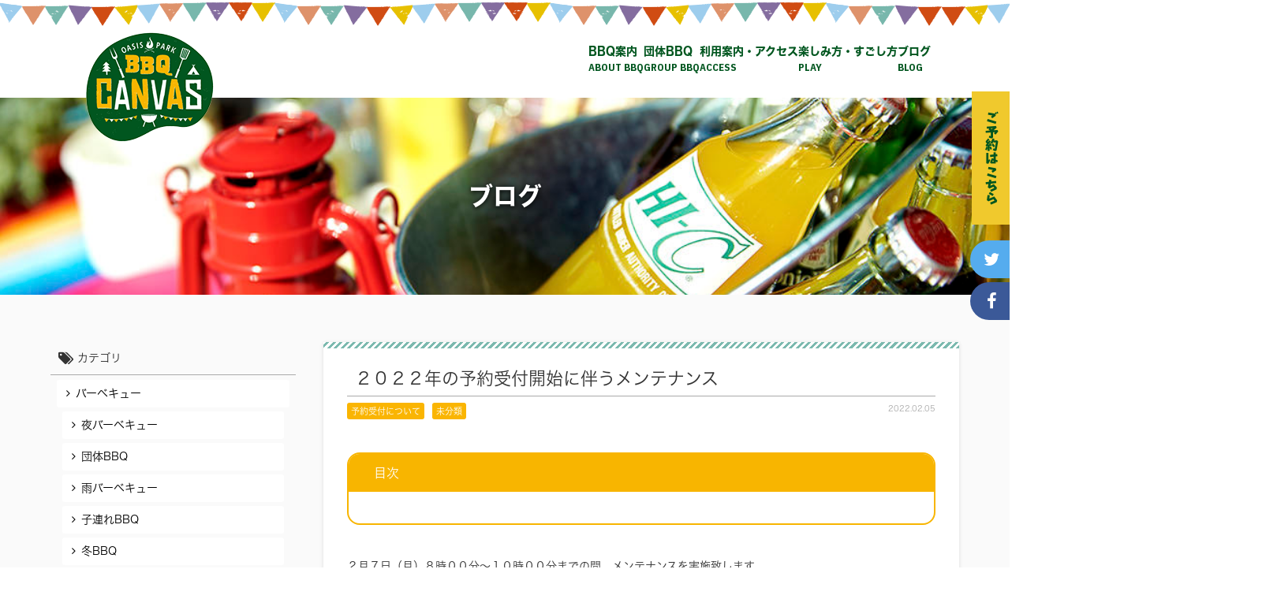

--- FILE ---
content_type: text/html
request_url: https://bbqcanvas.jp/%E6%9C%AA%E5%88%86%E9%A1%9E/%EF%BC%92%EF%BC%90%EF%BC%92%EF%BC%92%E5%B9%B4%E3%81%AE%E4%BA%88%E7%B4%84%E5%8F%97%E4%BB%98%E9%96%8B%E5%A7%8B%E3%81%AB%E4%BC%B4%E3%81%86%E3%83%A1%E3%83%B3%E3%83%86%E3%83%8A%E3%83%B3%E3%82%B9/
body_size: 16165
content:
<!DOCTYPE html>
<!--[if lt IE 7]><html class="no-js lt-ie9 lt-ie8 lt-ie7" lang="ja"><![endif]-->
<!--[if IE 7]><html class="no-js lt-ie9 lt-ie8" lang="ja"><![endif]-->
<!--[if IE 8]><html class="no-js lt-ie9" lang="ja"><![endif]-->
<!--[if gt IE 8]><!--><html class="no-js" lang="ja"><!--<![endif]-->
<head>
<meta http-equiv="Last-Modified" content="Sun, 13 Jul 2025 00:07:40 GMT">
  <!-- Google Tag Manager -->
  <script>(function(w,d,s,l,i){w[l]=w[l]||[];w[l].push({'gtm.start':
  new Date().getTime(),event:'gtm.js'});var f=d.getElementsByTagName(s)[0],
  j=d.createElement(s),dl=l!='dataLayer'?'&l='+l:'';j.async=true;j.src=
  'https://www.googletagmanager.com/gtm.js?id='+i+dl;f.parentNode.insertBefore(j,f);
  })(window,document,'script','dataLayer','GTM-MS33L8H');</script>
  <!-- End Google Tag Manager -->

  <!-- Google Tag Manager -->
<script>(function(w,d,s,l,i){w[l]=w[l]||[];w[l].push({'gtm.start':
new Date().getTime(),event:'gtm.js'});var f=d.getElementsByTagName(s)[0],
j=d.createElement(s),dl=l!='dataLayer'?'&l='+l:'';j.async=true;j.src=
'https://www.googletagmanager.com/gtm.js?id='+i+dl;f.parentNode.insertBefore(j,f);
})(window,document,'script','dataLayer','GTM-NRZ8R5W2');</script>
<!-- End Google Tag Manager -->

<meta charset="UTF-8">
<script>
if ( navigator.userAgent.match(/(iPhone|Android.*Mobile)/)) {
  document.write('<meta name="viewport" content="width=device-width,initial-scale=1.0,minimum-scale=1.0,maximum-scale=1.0,user-scalable=0">');
} else {
  document.write('<meta name="viewport" content="width=1160,maximum-scale=2.0,user-scalable=1">');
};
</script>
<title>２０２２年の予約受付開始に伴うメンテナンス | オアシスパーク BBQ CANVAS</title>

<!-- This site is optimized with the Yoast SEO plugin v3.0.7 - https://yoast.com/wordpress/plugins/seo/ -->
<link rel="canonical" href="https://bbqcanvas.jp/%e6%9c%aa%e5%88%86%e9%a1%9e/%ef%bc%92%ef%bc%90%ef%bc%92%ef%bc%92%e5%b9%b4%e3%81%ae%e4%ba%88%e7%b4%84%e5%8f%97%e4%bb%98%e9%96%8b%e5%a7%8b%e3%81%ab%e4%bc%b4%e3%81%86%e3%83%a1%e3%83%b3%e3%83%86%e3%83%8a%e3%83%b3%e3%82%b9/" />
<meta property="og:locale" content="ja_JP" />
<meta property="og:type" content="article" />
<meta property="og:title" content="２０２２年の予約受付開始に伴うメンテナンス | オアシスパーク BBQ CANVAS" />
<meta property="og:description" content="２月７日（月）８時００分～１０時００分までの間、メンテナンスを実施致します。 メンテナンス中は新規のご予約受付が行えませんのでご了承くださいませ。 メンテナンス終了と同時に３月、４月分の予約受付を開始いたします。" />
<meta property="og:url" content="https://bbqcanvas.jp/%e6%9c%aa%e5%88%86%e9%a1%9e/%ef%bc%92%ef%bc%90%ef%bc%92%ef%bc%92%e5%b9%b4%e3%81%ae%e4%ba%88%e7%b4%84%e5%8f%97%e4%bb%98%e9%96%8b%e5%a7%8b%e3%81%ab%e4%bc%b4%e3%81%86%e3%83%a1%e3%83%b3%e3%83%86%e3%83%8a%e3%83%b3%e3%82%b9/" />
<meta property="og:site_name" content="オアシスパーク BBQ CANVAS" />
<meta property="article:publisher" content="https://www.facebook.com/oasispark.co.jp" />
<meta property="article:section" content="予約受付について" />
<meta property="article:published_time" content="2022-02-05T19:45:20+00:00" />
<meta property="article:modified_time" content="2022-02-05T19:45:24+00:00" />
<meta property="og:updated_time" content="2022-02-05T19:45:24+00:00" />
<!-- / Yoast SEO plugin. -->

<link rel='https://api.w.org/' href="/wp-json/" />
<link rel="alternate" type="application/json+oembed" href="/wp-json/oembed/1.0/embed?url=http%3A%2F%2Fbbqcanvas.local%2F%25e6%259c%25aa%25e5%2588%2586%25e9%25a1%259e%2F%25ef%25bc%2592%25ef%25bc%2590%25ef%25bc%2592%25ef%25bc%2592%25e5%25b9%25b4%25e3%2581%25ae%25e4%25ba%2588%25e7%25b4%2584%25e5%258f%2597%25e4%25bb%2598%25e9%2596%258b%25e5%25a7%258b%25e3%2581%25ab%25e4%25bc%25b4%25e3%2581%2586%25e3%2583%25a1%25e3%2583%25b3%25e3%2583%2586%25e3%2583%258a%25e3%2583%25b3%25e3%2582%25b9%2F" />
<link rel="alternate" type="text/xml+oembed" href="/wp-json/oembed/1.0/embed?url=http%3A%2F%2Fbbqcanvas.local%2F%25e6%259c%25aa%25e5%2588%2586%25e9%25a1%259e%2F%25ef%25bc%2592%25ef%25bc%2590%25ef%25bc%2592%25ef%25bc%2592%25e5%25b9%25b4%25e3%2581%25ae%25e4%25ba%2588%25e7%25b4%2584%25e5%258f%2597%25e4%25bb%2598%25e9%2596%258b%25e5%25a7%258b%25e3%2581%25ab%25e4%25bc%25b4%25e3%2581%2586%25e3%2583%25a1%25e3%2583%25b3%25e3%2583%2586%25e3%2583%258a%25e3%2583%25b3%25e3%2582%25b9%2F&#038;format=xml" />

<link rel="shortcut icon" href="/wp-content/themes/original_theme/images/favicon.ico">

<link rel="stylesheet" href="/wp-content/themes/original_theme/css/font-awesome.min.css">
<link rel="stylesheet" href="/wp-content/themes/original_theme/css/colorbox.css">
<link rel="stylesheet" href="/wp-content/themes/original_theme/css/reset.css">
<link rel="stylesheet" href="/wp-content/themes/original_theme/css/style.css?20250311">
<link rel="stylesheet" href="/wp-content/themes/original_theme/css/mce.css">
<link rel="stylesheet" href="/wp-content/themes/original_theme/css/sp.css">
<link rel="stylesheet" href="/wp-content/themes/original_theme/css/slick.css">

<!-- font -->
<script src="//typesquare.com/3/tsst/script/ja/typesquare.js?60cc056642f8410eb48d31d0e90393a3"></script>
<link rel="preconnect" href="https://fonts.googleapis.com">
<link rel="preconnect" href="https://fonts.gstatic.com" crossorigin>
<link href="https://fonts.googleapis.com/css2?family=IBM+Plex+Sans+Condensed:ital,wght@0,100;0,200;0,300;0,400;0,500;0,600;0,700;1,100;1,200;1,300;1,400;1,500;1,600;1,700&display=swap" rel="stylesheet">

<script>
if ( !window.matchMedia("(max-width:640px)").matches) {
  document.write('<link rel="stylesheet" href="/wp-content/themes/original_theme/css/hover.css"><link rel="stylesheet" href="/wp-content/themes/original_theme/css/animate.css"><script src="/wp-content/themes/original_theme/js/wow.min.js"><\/script><script>new WOW().init();<\/script>');
};
</script>

  <link href='https://fonts.googleapis.com/css?family=Montserrat:400,700' rel='stylesheet' type='text/css'>


<svg aria-hidden="true" style="position: absolute; width: 0; height: 0; overflow: hidden;" version="1.1" xmlns="http://www.w3.org/2000/svg" xmlns:xlink="http://www.w3.org/1999/xlink">
<defs>
<symbol id="icon-new_tab"viewBox="0 0 16 19">
<title>pen</title>
<g id="Icon" clip-path="url(#clip0_7_826)">
<path id="Vector" d="M3.66696 15.6986L4.58102 14.7845L2.22053 12.424L1.30647 13.3381V14.4129H2.59218V15.6986H3.66696ZM8.92031 6.37714C8.92031 6.22982 8.84664 6.15616 8.69932 6.15616C8.63236 6.15616 8.57544 6.1796 8.52856 6.22647L3.08437 11.6707C3.03749 11.7175 3.01406 11.7745 3.01406 11.8414C3.01406 11.9887 3.08772 12.0624 3.23504 12.0624C3.302 12.0624 3.35892 12.039 3.4058 11.9921L8.84999 6.5479C8.89687 6.50102 8.92031 6.44411 8.92031 6.37714ZM8.37789 4.44857L12.5565 8.62714L4.19932 16.9843H0.020752V12.8057L8.37789 4.44857ZM15.2384 5.41286C15.2384 5.76777 15.1145 6.06911 14.8667 6.31687L13.1993 7.98428L9.02075 3.80571L10.6882 2.14835C10.9292 1.89388 11.2306 1.76665 11.5922 1.76665C11.9471 1.76665 12.2518 1.89388 12.5062 2.14835L14.8667 4.49879C15.1145 4.75995 15.2384 5.06464 15.2384 5.41286Z" fill="#333333"/>
</g>
<clipPath id="clip0_7_826">
<rect width="15.47" height="18" fill="white" transform="matrix(1 0 0 -1 0 18.27)"/>
</clipPath>
</symbol>


<symbol id="icon-star" viewBox="0 0 17 16">
<title>star</title>
<path id="Vector" d="M0.0606112 6.02205C0.134126 5.80083 0.27267 5.60561 0.458993 5.46071C0.645317 5.3158 0.871183 5.22762 1.10846 5.20714L5.61475 4.82784L7.38115 0.726605C7.47312 0.511406 7.62824 0.327585 7.82699 0.198288C8.02574 0.0689912 8.25922 -7.64143e-07 8.49805 -7.43264e-07C8.73688 -7.22385e-07 8.97036 0.0689913 9.16911 0.198288C9.36786 0.327585 9.52298 0.511406 9.61495 0.726605L11.376 4.82784L15.8876 5.20936C16.1259 5.22891 16.3529 5.31669 16.5402 5.4617C16.7275 5.60671 16.8668 5.8025 16.9407 6.02451C17.0145 6.24651 17.0195 6.48486 16.9552 6.70965C16.8908 6.93445 16.7599 7.13569 16.5789 7.28813L13.1561 10.2085L14.1819 14.5453C14.2362 14.7722 14.2207 15.0098 14.1374 15.2282C14.0542 15.4466 13.9068 15.6362 13.7138 15.7733C13.5208 15.9103 13.2906 15.9888 13.0522 15.9989C12.8137 16.009 12.5775 15.9502 12.373 15.8299L8.50336 13.5333L4.62533 15.8299C4.42089 15.9502 4.18468 16.009 3.94621 15.9989C3.70775 15.9888 3.47762 15.9103 3.28459 15.7733C3.09156 15.6362 2.9442 15.4466 2.86094 15.2282C2.77767 15.0098 2.76219 14.7722 2.81644 14.5453L3.84153 10.204L0.419505 7.28813C0.238494 7.13516 0.107847 6.93335 0.0439886 6.70807C-0.0198694 6.4828 -0.0140863 6.24412 0.0606112 6.02205ZM1.21545 6.39247L4.63747 9.30837C4.80401 9.44982 4.92791 9.63293 4.99583 9.838C5.06374 10.0431 5.07311 10.2623 5.02292 10.4722L3.99479 14.8164L7.86979 12.5199C8.05885 12.4075 8.27594 12.348 8.49729 12.348C8.71864 12.348 8.93573 12.4075 9.12479 12.5199L12.9945 14.8164L11.9732 10.4752C11.923 10.2653 11.9324 10.046 12.0003 9.84096C12.0682 9.63589 12.1921 9.45279 12.3586 9.31134L15.7822 6.39691C15.7824 6.3947 15.7824 6.39246 15.7822 6.39025L11.2721 6.00946C11.0519 5.99051 10.8412 5.91322 10.6627 5.78593C10.4842 5.65864 10.3446 5.48618 10.2591 5.28715L8.49805 1.19111L6.73772 5.28715C6.65223 5.48618 6.5127 5.65864 6.33419 5.78593C6.15568 5.91322 5.94497 5.99051 5.72477 6.00946L1.21393 6.39025L1.21393 6.39543L1.21545 6.39247Z" fill="black"/>
</symbol>
</defs>
</svg>


<!--[if lt IE 9]><script src="http://html5shiv.googlecode.com/svn/trunk/html5.js"></script><![endif]-->


</head>

<body class="subpage single  single -post single -post-2691 post-type-post" id="top">
  <!-- Google Tag Manager (noscript) -->
  <noscript><iframe src="https://www.googletagmanager.com/ns.html?id=GTM-MS33L8H"
  height="0" width="0" style="display:none;visibility:hidden"></iframe></noscript>
  <!-- End Google Tag Manager (noscript) -->
  <!-- Google Tag Manager (noscript) -->
  <noscript><iframe src="https://www.googletagmanager.com/ns.html?id=GTM-NRZ8R5W2"
  height="0" width="0" style="display:none;visibility:hidden"></iframe></noscript>
  <!-- End Google Tag Manager (noscript) -->


    <script type="application/ld+json">
  {
    "@context": "http://schema.org",
    "@type": "Blogposting",
    "headline":"２０２２年の予約受付開始に伴うメンテナンス",

    "image": {
      "@type": "ImageObject",
      "url": " http://bbqcanvas.local",
      "height": ,
      "width":     },
    "datePublished": "2022-02-05T10:45:20+09:00",
    "dateModified": "2022-02-05T10:45:24+09:00",

    "author": {
    "@type": "Organization",
    "name": "株式会社オアシスパーク",
    "url": "https://bbqcanvas.jp/"
  },
    "publisher": {
      "@type": "Organization",
      "name": "オアシスパーク BBQ CANVAS",
      "logo": {
        "@type": "ImageObject",
        "url": "https://bbqcanvas.jp/wp-content/themes/original_theme/images/footer/foot_logo.png",
        "width": 181,
        "height":  149      }
    },
    "description": "２月７日（月）８時００分～１０時００分までの間、メンテナンスを実施致します。

メンテナンス中は新規のご予約受付が行えませんのでご了承く..."
  }
  </script>
  <header>
  
          <div id="head">
        <span class="frame5"></span>
        <div class="inner clearfix">
          <h1>
                          <a href="/"><img src="/wp-content/themes/original_theme/images/footer/foot_logo.png" height="149" width="181" alt="オアシスパーク BBQ CANVAS"></a>
                      </h1>
                      <div class="sp-none">
              <nav class="flt-rgt font-jp clr-main">
                <ul>
                  <li><a href="/#area" class="hvr-underline-from-center">BBQ案内<span class="font-en">ABOUT BBQ</span></a></li>
                  <li><a href="/group/" class="hvr-underline-from-center">団体BBQ<span class="font-en">GROUP BBQ</span></a></li>
                  <li><a href="/bbqspot/" class="hvr-underline-from-center">利用案内・アクセス<span class="font-en">ACCESS</span></a></li>
                  <li><a href="/tebura/" class="hvr-underline-from-center">楽しみ方・すごし方<span class="font-en">PLAY</span></a></li>
                  <li><a href="/blog/" class="hvr-underline-from-center">ブログ<span class="font-en">BLOG</span></a></li>
                </ul>
              </nav>
            </div>
            <!-- /.pc -->
            <div class="pc-none">
              <div class="menu-trigger">
                <span></span>
                <span></span>
                <span></span>
              </div>
              <nav id="sp-nav">
                <ul>
                  <li><a href="/">ホーム<span class="english"> -HOME-</span></a></li>
                  <li><a href="/daytime/">昼に<span class="english">BBQ -DAY BBQ-</span></a></li>
                  <li><a href="/evening/">夜に<span class="english">BBQ -NIGHT BBQ-</span></a></li>
                  <li><a href="/winter-bbq/">冬に<span class="english">BBQ -WINTER BBQ-</span></a></li>
                  <li><a href="/group/">団体で<span class="english">BBQ<br>-GROUP RESERVATION-</span></a></li>
                  <li><a href="/bbqspot/">ご利用案内・アクセス<span class="english"><br>-ACCESS-</span></a></li>
                  <li><a href="/tebura/">楽しみ方・過ごし方<span class="english"> -PLAY-</span></a></li>
                  <li><a href="/blog/">ブログ -BLOG-</a></li>
                  <li><a href="https://reserve.bbqcanvas.jp/reserve">予約フォーム<span class="english"> -RESERVATION-</span></a></li>
                </ul>
              </nav>
            </div>
            <!-- /.sp -->
                  </div>
      </div>

      

<div class="page_ttl ">
  <div class="inner">
    <h2 class="page_ttl-jp font-jp">
            ブログ    </h2>
  </div>
</div>    
  
  <ul class="fixed_btns">
        <li class="info font-jp2">
      <a href="https://reserve.bbqcanvas.jp/reserve" data-ga-event="side">ご予約はこちら</a>
    </li>
    <li><a class="twitter" href="https://twitter.com/share?url=https://bbqcanvas.jp/&text=オアシスパークBBQ CANVAS｜名古屋・岐阜で人気のバーベキュー" onclick="window.open(this.href, 'FBwindow', 'width=650, height=300, menubar=no, toolbar=no, scrollbars=yes'); return false;"><i class="fa fa-twitter fa-fw"></i><span>ツイートする</span></a></li>
    <li><a class="fb" href="https://www.facebook.com/share.php?u=https://bbqcanvas.jp/" onclick="window.open(this.href, 'FBwindow', 'width=650, height=450, menubar=no, toolbar=no, scrollbars=yes'); return false;"><i class="fa fa-facebook fa-fw"></i><span>シェアする</span></a></li>
  </ul>

</header><div id="blog-post" class="container">
  <div class="post-outer">
    <div class="inner clearfix">
      <div class="mainColumn">
                  <div class="sectionPdg">
                          <h1 class="sectionTtl-bg blog-ttl">２０２２年の予約受付開始に伴うメンテナンス</h1>
              <p class="postInfo clearfix mgn-btm15">
                <span class="cat_list"><a href="/category/%e4%ba%88%e7%b4%84%e5%8f%97%e4%bb%98%e3%81%ab%e3%81%a4%e3%81%84%e3%81%a6/" rel="tag">予約受付について</a><a href="/category/%e6%9c%aa%e5%88%86%e9%a1%9e/" rel="tag">未分類</a></span>
                <span class="date">2022.02.05</span>
              </p>
              
                              <div id="toc">
                  <h2 class="toc--ttl">目次</h2>
                </div>
                            <p>
<span>２月７日（月）８時００分～</span><span>１０時００分</span><span>までの間、メンテナンスを実施致します。</span><br />
<br />
メンテナンス中は新規のご予約受付が行えませんのでご了承くださいませ。<br />
<br />
メンテナンス終了と同時に３月、４月分の予約受付を開始いたします。</p>
                      </div>
          <!-- /.sectionPdg -->
                <nav id="pageNav">
          <ul>
            <li><i class="fa fa-chevron-circle-left"></i> <a href="/%e6%9c%aa%e5%88%86%e9%a1%9e/5%e6%9c%88%e3%80%816%e6%9c%88%e5%88%86%e3%81%ae%e4%ba%88%e7%b4%84%e5%8f%97%e4%bb%98%e9%96%8b%e5%a7%8b%e3%81%ab%e4%bc%b4%e3%81%86%e3%83%a1%e3%83%b3%e3%83%86%e3%83%8a%e3%83%b3%e3%82%b9-2/" rel="next">5月、6月分の予約受付開始に伴うメンテナンス</a> | </li>
            <li><a href="/blog/">一覧に戻る</a></li>
            <li> | <a href="/%e6%9c%aa%e5%88%86%e9%a1%9e/%e8%87%a8%e6%99%82%e4%bc%91%e6%a5%ad%e3%81%ae%e3%81%8a%e7%9f%a5%e3%82%89%e3%81%9b-3/" rel="prev">臨時休業のお知らせ</a> <i class="fa fa-chevron-circle-right"></i> </li>
          </ul>
        </nav>
        
        <div class="cta_banner">
<a href="https://reserve.bbqcanvas.jp/reserve">
    <picture>
      <source srcset="/wp-content/themes/original_theme/images/blog/bannar-design_2_2x.png" media="(max-width:740px)">
      <img src="/wp-content/themes/original_theme/images/reservation_bnr.jpg" alt="バーベキューのご予約_バナー" width="728" height="248">
    </picture>
  </a>
  
</div>
        <section>
          

  <section class="blc">
  <h3 class="blc--ttl"><span>関連記事</span></h3>
  <div class="blc--wrap">
    <div class="posts posts-post posts-blc">
      <div class="post-card post-card_blc clearfix">
  <a href="/%e6%9c%aa%e5%88%86%e9%a1%9e/%ef%bc%97%e6%9c%88%ef%bc%98%e6%9c%88%e3%81%ae%e4%ba%88%e7%b4%84%e9%96%8b%e5%a7%8b%e3%81%ab%e4%bc%b4%e3%81%86%e3%83%a1%e3%83%b3%e3%83%86%e3%83%8a%e3%83%b3%e3%82%b9%e3%81%ab%e3%81%a4%e3%81%84%e3%81%a6/" class="linkArea"></a>
  <section class="textArea no_thumnail">
    <h2 class="mgn-btm15 textArea--ttl post-card--ttl">７月８月の予約開始に伴うメンテナンスについて       </h2>

    <p class="postInfo clearfix">

      <span class="date">2025.05.07</span>
    </p>
  </section>
</div><div class="post-card post-card_blc clearfix">
  <a href="/%e6%9c%aa%e5%88%86%e9%a1%9e/%ef%bc%95%e6%9c%88%e3%80%81%ef%bc%96%e6%9c%88%e4%ba%88%e7%b4%84%e9%96%8b%e5%a7%8b%e3%81%ab%e4%bc%b4%e3%81%86%e3%83%a1%e3%83%b3%e3%83%86%e3%83%8a%e3%83%b3%e3%82%b9%e3%81%ab%e3%81%a4%e3%81%84%e3%81%a6/" class="linkArea"></a>
  <section class="textArea no_thumnail">
    <h2 class="mgn-btm15 textArea--ttl post-card--ttl">５月、６月予約開始に伴うメンテナンスについて       </h2>

    <p class="postInfo clearfix">

      <span class="date">2025.02.26</span>
    </p>
  </section>
</div><div class="post-card post-card_blc clearfix">
  <a href="/%e4%ba%88%e7%b4%84%e5%8f%97%e4%bb%98%e3%81%ab%e3%81%a4%e3%81%84%e3%81%a6/%e5%85%88%e8%a1%8c%e5%9b%a3%e4%bd%93%e4%ba%88%e7%b4%84%e5%8f%97%e4%bb%98%e3%81%ab%e3%81%a4%e3%81%84%e3%81%a6/" class="linkArea"></a>
  <section class="textArea no_thumnail">
    <h2 class="mgn-btm15 textArea--ttl post-card--ttl">先行団体予約受付について       </h2>

    <p class="postInfo clearfix">

      <span class="date">2025.01.26</span>
    </p>
  </section>
</div><div class="post-card post-card_blc clearfix">
  <a href="/%e4%ba%88%e7%b4%84%e5%8f%97%e4%bb%98%e3%81%ab%e3%81%a4%e3%81%84%e3%81%a6/2025%e5%b9%b4bbq%e4%ba%88%e7%b4%84%e5%8f%97%e4%bb%98%e3%81%ab%e3%81%a4%e3%81%84%e3%81%a6/" class="linkArea"></a>
  <section class="textArea no_thumnail">
    <h2 class="mgn-btm15 textArea--ttl post-card--ttl">2025年BBQ予約受付について       </h2>

    <p class="postInfo clearfix">

      <span class="date">2025.01.26</span>
    </p>
  </section>
</div><div class="post-card post-card_blc clearfix">
  <a href="/maintenance/%ef%bc%91%ef%bc%92%e3%80%81%ef%bc%91%e6%9c%88%e3%81%ae%e3%81%94%e4%ba%88%e7%b4%84%e5%8f%97%e4%bb%98%e3%81%ab%e3%81%a4%e3%81%84%e3%81%a6/" class="linkArea"></a>
  <section class="textArea no_thumnail">
    <h2 class="mgn-btm15 textArea--ttl post-card--ttl">１２、１月のご予約受付について       </h2>

    <p class="postInfo clearfix">

      <span class="date">2024.10.25</span>
    </p>
  </section>
</div><div class="post-card post-card_blc clearfix">
  <a href="/%e4%ba%88%e7%b4%84%e5%8f%97%e4%bb%98%e3%81%ab%e3%81%a4%e3%81%84%e3%81%a6/%ef%bc%91%ef%bc%91%e6%9c%88%e3%81%ae%e3%81%94%e4%ba%88%e7%b4%84%e5%8f%97%e4%bb%98%e3%81%ab%e3%81%a4%e3%81%84%e3%81%a6/" class="linkArea"></a>
  <section class="textArea no_thumnail">
    <h2 class="mgn-btm15 textArea--ttl post-card--ttl">１１月のご予約受付について       </h2>

    <p class="postInfo clearfix">

      <span class="date">2024.08.25</span>
    </p>
  </section>
</div>    </div>
    </div>
  </section>


        </section>
      </div>
      <div class="sideColumn">
      <section class="sideSection mgn-btm30">
      <h2 class="sectionTtl-bg"><i class="fa fa-tags"></i> カテゴリ</h2>
      <ul class="sideCategory">
        	<li class="cat-item cat-item-15"><a href="/category/barbecue/" >バーベキュー</a>
<ul class='children'>
	<li class="cat-item cat-item-21"><a href="/category/barbecue/night-bbp/" >夜バーベキュー</a>
</li>
	<li class="cat-item cat-item-20"><a href="/category/barbecue/group-bbq/" >団体BBQ</a>
</li>
	<li class="cat-item cat-item-19"><a href="/category/barbecue/rainy-bbq/" >雨バーベキュー</a>
</li>
	<li class="cat-item cat-item-17"><a href="/category/barbecue/bringing-children-bbq/" >子連れBBQ</a>
</li>
	<li class="cat-item cat-item-16"><a href="/category/barbecue/winter-bbq/" >冬BBQ</a>
</li>
</ul>
</li>
	<li class="cat-item cat-item-14"><a href="/category/news/" >新着情報</a>
</li>
	<li class="cat-item cat-item-13"><a href="/category/%e3%82%a4%e3%83%99%e3%83%b3%e3%83%88%e6%83%85%e5%a0%b1/" >イベント情報</a>
</li>
	<li class="cat-item cat-item-12"><a href="/category/%e8%87%a8%e6%99%82%e4%bc%91%e6%a5%ad%e3%81%ab%e3%81%a4%e3%81%84%e3%81%a6/" >臨時休業について</a>
</li>
	<li class="cat-item cat-item-11"><a href="/category/firecafe%e3%81%ab%e3%81%a4%e3%81%84%e3%81%a6/" >FIRECAFEについて</a>
</li>
	<li class="cat-item cat-item-10"><a href="/category/rental/" >機材レンタルセットについて</a>
</li>
	<li class="cat-item cat-item-9"><a href="/category/syounairyokuchi/" >庄内緑地</a>
</li>
	<li class="cat-item cat-item-8"><a href="/category/%e4%ba%88%e7%b4%84%e5%8f%97%e4%bb%98%e3%81%ab%e3%81%a4%e3%81%84%e3%81%a6/" >予約受付について</a>
</li>
	<li class="cat-item cat-item-4"><a href="/category/aboutsite/" title="サイトについての案内">サイトについて</a>
</li>
	<li class="cat-item cat-item-3"><a href="/category/maintenance/" >メンテナンス情報</a>
</li>
	<li class="cat-item cat-item-2"><a href="/category/reservation/" title="予約フォームに関するブログです。">予約フォーム</a>
</li>
	<li class="cat-item cat-item-1"><a href="/category/%e6%9c%aa%e5%88%86%e9%a1%9e/" >未分類</a>
</li>
      </ul>
    </section>
    
    <section class="sideSection mgn-btm30">
      <h2 class="sectionTtl-bg"><div class="side-icon_wrap"><svg class="side-icon"><use xlink:href="#icon-new_tab"></use></svg></div>最新記事</h2>
      <div>
      <div class="post-card post-card_blc clearfix">
  <a href="/%e6%9c%aa%e5%88%86%e9%a1%9e/%ef%bc%97%e6%9c%88%ef%bc%98%e6%9c%88%e3%81%ae%e4%ba%88%e7%b4%84%e9%96%8b%e5%a7%8b%e3%81%ab%e4%bc%b4%e3%81%86%e3%83%a1%e3%83%b3%e3%83%86%e3%83%8a%e3%83%b3%e3%82%b9%e3%81%ab%e3%81%a4%e3%81%84%e3%81%a6/" class="linkArea"></a>
  <section class="textArea no_thumnail">
    <h2 class="mgn-btm15 textArea--ttl post-card--ttl">７月８月の予約開始に伴うメンテナンスについて       </h2>

    <p class="postInfo clearfix">

      <span class="date">2025.05.07</span>
    </p>
  </section>
</div>
      <div class="post-card post-card_blc clearfix">
  <a href="/%e6%9c%aa%e5%88%86%e9%a1%9e/%ef%bc%95%e6%9c%88%e3%80%81%ef%bc%96%e6%9c%88%e4%ba%88%e7%b4%84%e9%96%8b%e5%a7%8b%e3%81%ab%e4%bc%b4%e3%81%86%e3%83%a1%e3%83%b3%e3%83%86%e3%83%8a%e3%83%b3%e3%82%b9%e3%81%ab%e3%81%a4%e3%81%84%e3%81%a6/" class="linkArea"></a>
  <section class="textArea no_thumnail">
    <h2 class="mgn-btm15 textArea--ttl post-card--ttl">５月、６月予約開始に伴うメンテナンスについて       </h2>

    <p class="postInfo clearfix">

      <span class="date">2025.02.26</span>
    </p>
  </section>
</div>
      <div class="post-card post-card_blc clearfix">
  <a href="/barbecue/bbq-preparation/" class="linkArea"></a>
    <div class="thumbnail" style=" background-image: url(/wp-content/uploads/2024/04/2F0A5003_S-848x566.jpg);">
  <span class="cat_list">      <a href="/category/barbecue/group-bbq/">団体BBQ</a>
    </span>
</div>
  <section class="textArea ">
    <h2 class="mgn-btm15 textArea--ttl post-card--ttl">【プロが教える】これだけ抑えて大成功！BBQ幹事の「3つのやること」を解説！       </h2>

    <p class="postInfo clearfix">

      <span class="date">2024.04.01</span>
    </p>
  </section>
</div>
            </div>
    </section>

    <section class="sideSection mgn-btm30">
      <h2 class="sectionTtl-bg"><div class="side-icon_wrap"><svg class="side-icon"><use xlink:href="#icon-star"></use></svg></div>人気記事</h2>
      <div class="side--popular">
            </div>
    </section>

    

    <section class="sideSection mgn-btm20">
      <h2 class="sectionTtl-bg"><i class="fa fa-calendar"></i> カレンダー</h2>
      <table id="wp-calendar">
	<caption>2025年7月</caption>
	<thead>
	<tr>
		<th scope="col" title="日曜日">日</th>
		<th scope="col" title="月曜日">月</th>
		<th scope="col" title="火曜日">火</th>
		<th scope="col" title="水曜日">水</th>
		<th scope="col" title="木曜日">木</th>
		<th scope="col" title="金曜日">金</th>
		<th scope="col" title="土曜日">土</th>
	</tr>
	</thead>

	<tfoot>
	<tr>
		<td colspan="3" id="prev"><a href="/2025/05/">&laquo; 5月</a></td>
		<td class="pad">&nbsp;</td>
		<td colspan="3" id="next" class="pad">&nbsp;</td>
	</tr>
	</tfoot>

	<tbody>
	<tr>
		<td colspan="2" class="pad">&nbsp;</td><td>1</td><td>2</td><td>3</td><td>4</td><td>5</td>
	</tr>
	<tr>
		<td>6</td><td>7</td><td>8</td><td>9</td><td>10</td><td>11</td><td>12</td>
	</tr>
	<tr>
		<td id="today"><a href="/2025/07/13/" aria-label="2025年7月13日 に投稿を公開">13</a></td><td>14</td><td>15</td><td>16</td><td>17</td><td>18</td><td>19</td>
	</tr>
	<tr>
		<td>20</td><td>21</td><td>22</td><td>23</td><td>24</td><td>25</td><td>26</td>
	</tr>
	<tr>
		<td>27</td><td>28</td><td>29</td><td>30</td><td>31</td>
		<td class="pad" colspan="2">&nbsp;</td>
	</tr>
	</tbody>
	</table>    </section>

    <div class="side--cta_banner">
    <a href="https://reserve.bbqcanvas.jp/reserve">
      <picture>
        <source srcset="/wp-content/themes/original_theme/images/blog/bannar-design_side_1_2x.png" media="(max-width:740px)">
        <img src="/wp-content/themes/original_theme/images/blog/bannar-design_side_1.png" alt="当日予約可！手ぶらでOK！" width="297" height="240">
      </picture>
    </a>
      </div>
  
</div>
    </div>

    <div class="inner section_pdg">
      <ul class="single-share-area">
        <li>
          <a href="https://www.facebook.com/share.php?u=https://bbqcanvas.jp/%e6%9c%aa%e5%88%86%e9%a1%9e/%ef%bc%92%ef%bc%90%ef%bc%92%ef%bc%92%e5%b9%b4%e3%81%ae%e4%ba%88%e7%b4%84%e5%8f%97%e4%bb%98%e9%96%8b%e5%a7%8b%e3%81%ab%e4%bc%b4%e3%81%86%e3%83%a1%e3%83%b3%e3%83%86%e3%83%8a%e3%83%b3%e3%82%b9/" onclick="javascript:window.open(this.href, '', 'menubar=no,toolbar=no,resizable=yes,scrollbars=yes,height=600,width=600');return false;"><i class="fa fa-facebook"></i></a>
        </li>
        <li>
          <a href="https://twitter.com/share?url=&text=２０２２年の予約受付開始に伴うメンテナンス｜オアシスパーク BBQ CANVAS" onclick="javascript:window.open(this.href, '', 'menubar=no,toolbar=no,resizable=yes,scrollbars=yes,height=600,width=600');return false;"><i class="fa fa-twitter"></i></a>
        </li>
        <li>
          <a href="https://plus.google.com/share?url=" onclick="javascript:window.open(this.href, '', 'menubar=no,toolbar=no,resizable=yes,scrollbars=yes,height=600,width=600');return false;"><i class="fa fa-google-plus fa-fw"></i></a>
        </li>
      </ul>
    </div>
  </div>
</div>
<!-- /.container -->
<div id="pageTop" class="sp-none">
  <script type="text/javascript">
    <!--
    // ランダムに画像を表示する
    jmp = new Array();
    img = new Array();
    // ジャンプ先のアドレス(数字は画像と対応)
    jmp[0] = "#top";
    jmp[1] = "#top";
    jmp[2] = "#top";
    // 画像のアドレス(数字はジャンプ先のアドレスと対応)
    img[0] = "/wp-content/themes/original_theme/images/common/page_top_img01.png";
    img[1] = "/wp-content/themes/original_theme/images/common/page_top_img02.png";
    img[2] = "/wp-content/themes/original_theme/images/common/page_top_img03.png";
    n = Math.floor(Math.random()*jmp.length);
    document.write("<a href='"+jmp[n]+"'>");
    document.write("<img src='"+img[n]+"' border='0'>");
    document.write("</a>");
    //-->
  </script>
</div>

<!-- 予約フォーム -->
<article id="reservation" class="section_pdg txt-ctr pattern-blue-slash font-jp">
  <div class="inner">
                  <div class="mgn-btm20">
          <p>
            <a href="/group/" class="hvr-float-shadow">
              <img src="/wp-content/themes/original_theme/images/common/dantai_bnr.jpg" alt="お得な団体限定サービス" class="imgSpReplace">
            </a>
          </p>
        </div>
        <div class="beige-box clr-main f18 clearfix">
          <a href="https://reserve.bbqcanvas.jp/reserve" class="reservation_btn hvr-float-shadow"><img src="/wp-content/themes/original_theme/images/bbq/reservation_btn.png" height="32" width="174" alt="今すぐ予約する"></a>
          <strong class="flt-rgt reservation-atention">前日9時～当日のお申し込みはお電話にて。<br>TEL.<a href="tel:0586898929;" onclick="ga('send', 'event', 'sp', 'tel');">0586-89-8929</a>（10:00～17:00）</strong>
          <img src="/wp-content/themes/original_theme/images/bbq/reservation.png" height="46" width="129" alt="reservation" class="reservation_txt">
        </div>
            </div>
</article>

<footer>
  <div class="footer_bnr">
    <ul class="fltList">
      <li><a href="http://www.oasispark.co.jp/"><img src="/wp-content/themes/original_theme/images/footer/oasis_park_logo.jpg" height="50" width="200" alt="OASIS PARK 河川環境楽園"></a></li>
              <li><a href="http://aquatotto.com/"><img src="/wp-content/themes/original_theme/images/banner_01.jpg" height="50" width="200" alt="世界淡水魚園水族館 アクア・トトぎふ"></a></li>
        <li><a href="http://kisosansenkoen.jp/"><img src="/wp-content/themes/original_theme/images/banner_02.jpg" height="50" width="200" alt="河川環境楽園"></a></li>
        <li><a href="http://www.kankou-gifu.jp/"><img src="/wp-content/themes/original_theme/images/banner_03.jpg" height="50" width="200" alt="ぎふの旅ガイド"></a></li>
          </ul>
  </div>
  <div class="footer_top section_pdg-sm pattern-slash zigzag-top clr-main">
    <div class="inner inner-sm grid-col2 grid-sp-block">
      <div class="footer_lft">
        <h3 class="flt-lft"><a href="/"><img src="/wp-content/themes/original_theme/images/footer/foot_logo.png" height="149" width="181" alt="OASIS PARK BBQ CANVAS"></a></h3>
        <p class="f13"><strong>株式会社オアシスパーク<br>
        バーベキューキャンバス</strong><br>
        〒501-6021 岐阜県各務原市川島笠田町1564-1<br>
        TEL : <a href="tel:0586898929" onclick="ga('send', 'event', 'sp', 'tel');">0586-89-8929</a></p>
      </div>
      <div class="footer_rgt">
        <p class="txt-ctr-sp mgn-btm10">SITEMAP</p>
        <nav class="fnav">
          <ul class="fnav--menu flex flex-c-wrap flex-a-ctr mgn-btm20">
            <li><a href="/">トップ</a></li>
            <li><a href="/daytime/">昼にBBQ</a></li>
            <li><a href="/evening/">夜にBBQ</a></li>
            <li>
                              <a href="https://reserve.bbqcanvas.jp/reserve">
                              予約フォーム
              </a>
            </li>
            <li><a href="/bbqspot/">利用案内・アクセス</a></li>
            <li><a href="/tebura/">楽しみ方・過ごし方</a></li>
            <li><a href="/blog/">ブログ</a></li>
            <li><a href="/policy/">ポリシー</a></li>
          </ul>
        </nav>
        <ul class="sns--list flex flex-c-wrap gap16">
          <li>
            <a href="https://www.facebook.com/oasispark.co.jp"><img src="/wp-content/themes/original_theme/images/footer/foot_fb-icon.png" height="30" width="30" alt="facebook"></a>
          </li>
          <li>
            <a href="https://www.instagram.com/oasispark_bbq_canvas/"><img src="/wp-content/themes/original_theme/images/common/icon-instagram-color.png" height="30" width="30" alt="instagram"></a>
          </li>
        </ul>
      </div>
    </div>
    <div class="sns_area pc-none">
      <ul class="share--list flex flex-a-ctr gap8">
        <li><a href="https://twitter.com/share" class="twitter-share-button" data-url="https://bbqcanvas.jp/" data-lang="ja">ツイート</a></li>
        <li><div class="fb-like" data-href="https://bbqcanvas.jp/" data-layout="button_count" data-action="like" data-show-faces="false" data-share="false"></div></li>
        <li><div class="g-plusone" data-size="tall" data-annotation="none" data-href="https://bbqcanvas.jp/"></div></li>
        <li>
          <script type="text/javascript" src="//media.line.me/js/line-button.js?v=20140411" ></script>
          <!-- <script type="text/javascript">
            new media_line_me.LineButton({"pc":false,"lang":"ja","type":"a","text":"https://bbqcanvas.jp/","withUrl":true});
          </script> -->
        </li>
      </ul>
    </div>
  </div>
  <div class="footer_btm f11">
    <p class="pbl">
      <a href="http://leapy.jp/%E6%88%A6%E7%95%A5%E7%9A%84%E3%83%9B%E3%83%BC%E3%83%A0%E3%83%9A%E3%83%BC%E3%82%B8%E5%88%B6%E4%BD%9C/">
        <img src="/wp-content/themes/original_theme/images/common/pbl_05.png" alt="岐阜のホームページ制作(Webサイト制作)はリーピー！" style="opacity: 0.7;">
      </a>
    </p>
    <div class="inner flex flex-j-between flex-a-ctr">
      <div class="sns_area sp-none">
        <ul class="sns--list flex flex-a-ctr gap8">
          <li><a href="https://twitter.com/share?url=https://bbqcanvas.jp/&text=オアシスパークBBQ CANVAS｜名古屋・岐阜で人気のバーベキュー" class="twitter-share-button" data-url="https://bbqcanvas.jp/">ツイート</a></li>
          <li><div class="fb-like" data-href="https://bbqcanvas.jp/" data-layout="button_count" data-action="like" data-show-faces="true" data-share="true"></div></li>
          <li><div class="g-plusone" data-size="tall" data-annotation="none" data-href="https://bbqcanvas.jp/"></div></li>
        </ul>
      </div>
      <p class="txt-ctr">&copy; 2016 Oasispark Corporation. All rights Reserved.</p>
    </div>
  </div>
</footer>


<script src="//ajax.googleapis.com/ajax/libs/jquery/3.6.0/jquery.min.js"></script>
<script src="/wp-content/themes/original_theme/js/jquery.easing.1.3.js"></script>
<script src="https://cdn.jsdelivr.net/bxslider/4.2.12/jquery.bxslider.min.js"></script>
<script src="/wp-content/themes/original_theme/js/slick.min.js"></script>
<script src="/wp-content/themes/original_theme/js/jquery.frameAnimation.js"></script>



<script>
  /* 共通関数まとめ
   ********************************************** */
  const ua = navigator.userAgent,
        pc = ua.indexOf('iPhone') < 0 && ua.indexOf('Android') < 0,
        tab = ua.indexOf('iPad') > 0 || ua.indexOf('Android') > 0 || (ua.indexOf('Safari') > 0 &&
          ua.indexOf('Chrome') == -1 &&
          typeof document.ontouchstart !== 'undefined'),
        sp = ua.indexOf('iPhone') > 0 || ua.indexOf('Android') > 0,
        wid = $(window).width(),
        header = $('#head'),
        header_hgt = header.outerHeight(true),
        fz = 16,
        fz_sp = 14,
        fz_var = parseInt($('html').css('font-size'));

  const browser = window.navigator.userAgent.toLowerCase(),
        ie = browser.indexOf('msie') != -1 || browser.indexOf('trident') != -1,
        safari = browser.indexOf('safari') !== -1 && browser.indexOf('chrome') === -1 && browser.indexOf('edge') === -1;

  /* ブラウザを判定してhtmlタグにclass追加
   ********************************************** */
  function css_browser_selector(u) {
    const ua = u.toLowerCase(),
      is = function(t) {
        return ua.indexOf(t) > -1
      },
      g = 'gecko',
      w = 'webkit',
      s = 'safari',
      o = 'opera',
      m = 'mobile',
      h = document.documentElement,
      b = [(!(/opera|webtv/i.test(ua)) && /msie\s(\d)/.test(ua)) ? ('ie ie' + RegExp.$1) : is('firefox/2') ? g + ' ff2' : is('firefox/3.5') ? g + ' ff3 ff3_5' : is('firefox/3.6') ? g + ' ff3 ff3_6' : is('firefox/3') ? g + ' ff3' : is('gecko/') ? g : is('opera') ? o + (/version\/(\d+)/.test(ua) ? ' ' + o + RegExp.$1 : (/opera(\s|\/)(\d+)/.test(ua) ? ' ' + o + RegExp.$2 : '')) : is('konqueror') ? 'konqueror' : is('blackberry') ? m + ' blackberry' : is('android') ? m + ' android' : is('chrome') ? w + ' chrome' : is('iron') ? w + ' iron' : is('applewebkit/') ? w + ' ' + s + (/version\/(\d+)/.test(ua) ? ' ' + s + RegExp.$1 : '') : is('mozilla/') ? g : '', is('j2me') ? m + ' j2me' : is('iphone') ? m + ' iphone' : is('ipod') ? m + ' ipod' : is('ipad') || is('macintosh') && 'ontouchend' in document ? m + ' ipad' : is('mac') ? 'mac' : is('darwin') ? 'mac' : is('webtv') ? 'webtv' : is('win') ? 'win' + (is('windows nt 6.0') ? ' vista' : '') : is('freebsd') ? 'freebsd' : (is('x11') || is('linux')) ? 'linux' : '', 'js'];
    c = b.join(' ');
    h.className += ' ' + c;
    return c
  };
  css_browser_selector(navigator.userAgent);


    $(function() {

    
    /* アンカーリンク
     ********************************************** */
    // 固定ヘッダーの高さ PC:スマホ
    const header_sm_hgt = wid > 767 ? 124 : 0;

    // ページ内外リンクの書き分け
    const current_pathname = decodeURI(location.pathname);
    $('a[href*="#"]').each(function() {
      let href = decodeURI($(this)[0].href);
      const pathname = decodeURI($(this)[0].pathname);
      const hash = decodeURI($(this)[0].hash);
      if (current_pathname == pathname) {
        href = href.replace(href, hash);
      } else {
        href = href.replace(pathname + '#', pathname + '#anchor-');
      }
      $(this).attr('href', href);
    });

    // セクションの最初の要素の場合、idをセクション区切りに合わせる
    $('.section_pdg > .anchor + *[id]').each(function() {
      const id = $(this).attr('id'), // 要素のid
        pdg_top = -(parseInt($(this).closest('.section_pdg').css('padding-top'))), // セクションの余白数値
        top = -header_sm_hgt + pdg_top + 'px'; // 合算
      $(this).prepend('<span class="anchor" id="' + id + '" />').removeAttr('id'); // id付け替え
      $(this).find('.anchor').css('top', pdg_top);
      $(this).find('.anchor[id^="anchor"]').css('top', top); // #anchor-のついたアンカーのトップ書き換え
    });

    /* スムーススクロール
     ********************************************** */
    $('a[href^="#"]:not(.ez-toc-link)').on('click', function() {
      const speed = 400,
            href = $(this).attr('href'),
            target = $(href == '#' || href == '' ? 'html' : href);
      if($('body').hasClass('home')){
        var position = target.offset().top;
      } else {
        var position = target.offset().top - header_sm_hgt;
      }            
      $('body,html').animate({
        scrollTop: position
      }, speed, 'swing');
      return false;
    });

    /* no_link
     ********************************************** */
    $('a[href*="no_link"]').attr('href', 'javascript:void(0);');

    /* リンクを別タブで開く
     ********************************************** */
    const hostname = location.hostname,
      contact_link = 'a[href*="/contact"]',
      out_link = 'a[href^="http"]:not([href*="' + hostname + '"])',
      file_link = 'a[href$=".pdf"],.btn a[href$=".jpg"],.btn a[href$=".png"]';
    $(contact_link + ',' + out_link + ',' + file_link).attr({
      'target': '_blank',
      'rel': 'noopener noreferrer'
    });
    $(out_link).attr({
      'rel': 'noopener noreferrer nofollow'
    });

    // サブドメインを別タブで
    const domain = hostname.split('.').shift();
    $('a[href*="' + hostname + '"]').each(function() {
      let host = $(this).prop('host'),
        subdomain = host.split('.').shift();
      if (domain !== subdomain) {
        $(this).attr({
          'target': '_blank',
          'rel': 'noopener noreferrer nofollow'
        });
      }
    });

    /* グロナビ：current カスタム投稿タイプ
     ********************************************** */
    const current_lgt = $('.current-menu-item').length;
    if (!current_lgt) {
      const home = location.origin;
      let pathname = location.pathname;
      if (pathname != '/') { // ルート以外は最初のスラッシュまでを取得
        pathname = pathname.match(/\/.*?\//);
      }
      const url = home + pathname;
      $('.gnav--link[href="' + url + '"]').parents('li').addClass('current-menu-item');
    }

    /* グロナビ：スマホでの開閉とサブメニュー開閉
     ********************************************** */
    if (wid < 1081) {
      $('.gnav_btn, .gnav a[href^="#"]').on('click', function() {
        $('.gnav_btn, .gnav').toggleClass('active');
      });

      $('.gnav_sub_toggle, .gnav--link[href="javascript:void(0);"]').on('click', function() {
        $(this).siblings('.head_sub_nav--wrap').stop().slideToggle(400);
        $(this).toggleClass('active');
      });
    }

    /* width pxtorem
     ********************************************** */
    // let target = '';
    // if (wid > 767) {
    //   target = $('[width]:not(.img-cover):not(iframe)');
    // } else {
    //   target = $('[width]:not(.img-cover):not(iframe):not([data-wid-sp])');
    //   $('[data-wid-sp]').each(function() {
    //     const sp_wid = $(this).data('wid-sp') / fz_sp + 'rem';
    //     $(this).css('width', sp_wid);
    //   });
    // }
    // target.each(function(){
    //   let target_wid = $(this).attr('width') / fz + 'rem';
    //   $(this).css('width',target_wid);
    // });

    /* posts-slide
     ********************************************** */
    $('.posts-slide').slick({
      autoplay: true,
      autoplaySpeed: 5000,
      speed: 1000,
      prevArrow: '<span class="slick-prev"></span>',
      nextArrow: '<span class="slick-next"></span>',
      dots: false,
      pauseOnFocus: false,
      pauseOnHover: false,
      customPaging: function() {
        return '';
      },
      slidesToShow: 4,
      responsive: [
        {
          breakpoint: 767,
          settings: {
            centerMore: true,
            centerPadding: '17.5%',
            slidesToShow: 1,
          },
        },
      ],
    });

    /* area--imgarea
     ********************************************** */
    $('.area--imgarea').slick({
      fade: true,
      autoplay: true,
      autoplaySpeed: 5000,
      adaptiveHeight: true,
      speed: 1000,
      arrows: false,
      dots: true,
      customPaging: function() {
        return '';
      },
      pauseOnFocus: false,
      pauseOnHover: false,
    });

    /* area-slider
     ********************************************** */
    $('.area-slider').each(function(){
      var slideNum = $(this).children('.area-eyecatch').length;
      if(slideNum > 1) { //スライドが1枚以上の場合
        $(this).bxSlider({
          controls: false,
          pager: true,
          auto: true,
          moveSlides: 1,
          speed: 1000,
          pause: 3000,
          infiniteLoop: true,
          mode: 'fade',
          autoHover: true,
        });
      } else {
        $('.area-eyecatch').css('margin-bottom','20px');
      }
    });

    /* ページトップ
     ********************************************** */
    if(wid > 767){      
      var showTop = 300;
      $('body').append('<a href="javascript:void(0);" id="pageTop"><img src="/wp-content/themes/original_theme/images/common/page_top_img01.png" height="-1" width="-1"></a>');
      var pageTop = $('#pageTop');
      pageTop.on('click',function(){
        $('html,body').animate({scrollTop:'0'}, 500, 'swing');
      });
      $(window).on('load scroll resize',function(){
        if($(window).scrollTop() >= showTop){
          pageTop.stop().animate({bottom:'15px'},2000,'easeOutElastic');
        } else if($(window).scrollTop() < showTop){
          pageTop.stop().animate({bottom:'-210px'},800,'easeOutQuart');
        }
      });
      $('.frame').frameAnimation();
      $('.frame1').frameAnimation({
          setWidth: 90,
          frameSpeed: 800,
          maxFrame: 2
      });
      $('.frame2').frameAnimation({
        setWidth: 43,
        frameSpeed: 800,
        maxFrame: 2
      });
      $('.frame3').frameAnimation({
          setWidth: 50,
          frameSpeed: 800,
          maxFrame: 2
      });
      $('.frame4').frameAnimation({
        setWidth: 59,
        frameSpeed: 800,
        maxFrame: 2
      });
      $('.frame5').frameAnimation({
          setWidth: 1500,
          frameSpeed: 2000,
          maxFrame: 3
      });
    } else {      
      $('.menu-trigger')
        .css('cursor','pointer')
        .on('click', function() {
            $(this).next().animate( { height: 'toggle', opacity: 'toggle' }, 300);
            $(this).toggleClass('open');
        })
      $('#sp-nav').hide()
      $('#sp-nav a').on('click', function(){ $(".menu-trigger").click(); })
    }

    /* フェードイン・アウト
     ********************************************** */
    $(window).scroll(function () {
      var s = $(this).scrollTop();
      var m = 100;
      if(s > m) {
        $("#oasis-park").fadeOut('slow');
      } else if(s < m) {
        $("#oasis-park").fadeIn('slow');
      }
    });

    $(window).scroll(function () {
      var s = $(this).scrollTop();
      var m = 0;
      if(s > m) {
        $(".fixed_btns").animate({right:'0px'},400,'easeInSine');
      } else if(s < m) {
        $(".fixed_btns").animate({right:'-51px'},400,'easeInSine');
      }
    });

    /* imgSp
     ********************************************** */
    if(wid < 768){
      $('.imgSp').each(function(){
        $(this).replaceWith($(this).attr("alt"));
      });
      $('.imgSpReplace').each(function(){
        $(this).attr("src",$(this).attr("src").replace(".jpg", "_sp.jpg").replace(".png", "_sp.png"));
      });
    }

    /* question
     ********************************************** */
    $(".question").on("click", function() {
      $(this).next(".answer").animate({
        height: "toggle",
        opacity: "toggle"
      });
    });

    /* TOC
     ********************************************** */
    function generateTOC() {
      let idcount = 1;
      let tocList = '';
      let items = [];
      
      const container = '.sectionPdg'; // 目次に出したい範囲
      const selectors = '.blog-ttl01, .blog-ttl02, .blog-ttl03'; // 目次に出したい要素をタグやクラスで書く
      const selector = selectors.split(',');
      
      for (let i = 0; i < selector.length; ++i) {
        items.push(container + ' ' + selector[i]);
      }
      const itemsList = items.join(',');
      
      // 見出しを回してリストに格納
      $(itemsList).each(function(i) {

        // IDを保存
        this.id = 'chapter-' + idcount;
        idcount++;
      
        // リストを生成
        tocList += '<li class="toc-' + this.tagName.toLowerCase() + '"><a href="#' + this.id + '">' + $(this).text() + '</a></li>\n';
      });


      $('#toc').append('<ul>' + tocList + '</ul>');
      
      /* -------------------------------------------------------
        カレント表示切替
      --------------------------------------------------------*/
      let secTopArr = new Array();
      secTopArr.length = 0;
      
      // 現在位置の取得
      $(itemsList).each(function(i) {
        secTopArr[i] = $(this).offset().top;
      });
      
      //スクロールイベント（間引き含む）
      let timeoutId;
      window.addEventListener("scroll", function() {
        if (timeoutId) return;
        timeoutId = setTimeout(function() {
          timeoutId = 0;
          currentTOC();
        }, 500);
      });
      
      // カレント
      function currentTOC() {
        for (var i = secTopArr.length - 1; i >= 0; i--) {
          if ($(window).scrollTop() > secTopArr[i] - 100) {
            $('#toc li').removeClass('toc-active').eq(i).addClass('toc-active');
            break;
          }
        }
      }
    }
    generateTOC();


    

    
      /* Loopsコンテンツ：スライド設定
       ********************************************** */
      const slide = $('.slide');
      slide.each(function() {
        const centerMode = $(this).closest('.lps_parts--slide').hasClass('slide-center') ? true : false,
          variableWidth = centerMode ? true : false;
        $(this).slick({
          autoplay: true,
          autoplaySpeed: 5000,
          speed: 1000,
          prevArrow: '<a class="slick-prev" href="#"></a>',
          nextArrow: '<a class="slick-next" href="#"></a>',
          dots: true,
          pauseOnFocus: false,
          pauseOnHover: false,
          customPaging: function() {
            return '';
          },
          slidesToShow: 1,
          centerMode: centerMode,
          variableWidth: variableWidth,
        });
      });

      // 高さ揃え
      function arrow_hgt_adjust() {
        slide.each(function() {
          const imgHgt = $(this).find('.img').outerHeight(),
            slideHgt = imgHgt > 0 ? imgHgt : $(this).find('.text').outerHeight(),
            arrow = $(this).find('.slick-arrow');
          arrow.height(slideHgt);
        });
      }
      arrow_hgt_adjust();
      $(window).resize(function() {
        arrow_hgt_adjust();
      });

      /* テーブル
       ********************************************** */
      $('.mce-content-body .table-sp-scroll').each(function() {
        const mce_content_body_width = $(this).closest('.mce-content-body').width(),
          tableWidth = $(this).find('tbody').width();
        if (mce_content_body_width < tableWidth - 2) {
          $(this).wrap('<div class="scroll" />');
          $(this).closest('.scroll').before('<p class="scroll--cap">横にスクロールできます→</p>');
        }
      });

      $('.mce-content-body table:not(.table-sp-scroll)').each(function() {
        const mce_content_body_width = $(this).closest('.mce-content-body').width(),
          tableWidth = $(this).find('tbody').width();
        if (mce_content_body_width < tableWidth - 2) {
          $(this).css('width', '100%');
        }
      });

      /* alt
       ********************************************** */
      $('.mce-content-body img[alt=""], .lps_sec img[alt=""]').each(function() {
        const alt = '２０２２年の予約受付開始に伴うメンテナンス | オアシスパーク BBQ CANVAS';
        $(this).attr('alt', alt);
      });

      /* YouTube関連動画非表示
       ********************************************** */
      $('iframe[src^="https://www.youtube.com/embed/"]').each(function() {
        let src = $(this).attr('src');
        if (src.match(/\?feature=oembed/)) {
          src = src.replace('?feature=oembed', '');
        }
        const regExp = /^.*(youtu\.be\/|v\/|u\/\w\/|embed\/|watch\?v=|\&v=)([^#\&\?]*).*/;
        match = src.match(regExp),
          id = match[2];
        if (match && id.length == 11) {
          const new_src = src + '?rel=0&loop=1&playlist=' + id;
          $(this).attr('src', new_src);
        }
      });

      /* faq開閉式
       ********************************************** */
      $('.lps_parts--faq.faq-toggle .text').hide();
      $('.lps_parts--faq.faq-toggle .ttl-03').on('click', function() {
        $(this).toggleClass('active');
        $(this).siblings('.text').slideToggle(400);
      });

    

    
      /* スクロールでclass付与
       ********************************************** */
      if (wid > 1080) {
        function header_sm() {
          if ($(this).scrollTop() > header_hgt) {
            header.addClass('header-sm');
          } else {
            header.removeClass('header-sm');
          }
        }
        header_sm();
        $(window).on('scroll', function() {
          header_sm();
        });
      }

    

    
      /* click時にactiveをtoggle処理
       ********************************************** */
      $archive_list = '.archive_list--ttl,.archive_list';
      $($archive_list).on('click', function() {
        $(this).toggleClass('active');
        $(this).siblings('.archive_month').stop().slideToggle(400);
      });

    
  });

    $(window).load(function() {

    /* reserve_form
     ********************************************** */
    $("#reserve_form").contents().find(".modal-button").bind("click", function() {
      alert("hogehoge");
    });

  });
</script>
  <div class="cv">
    <!-- ■Google　リマーケティングタグ -->
    <script type="text/javascript">
    /* <![CDATA[ */
    var google_conversion_id = 934996559;
    var google_custom_params = window.google_tag_params;
    var google_remarketing_only = true;
    /* ]]> */
    </script>
    <script type="text/javascript" src="//www.googleadservices.com/pagead/conversion.js">
    </script>
    <noscript>
    <div style="display:inline;">
    <img height="1" width="1" style="border-style:none;" alt="" src="//googleads.g.doubleclick.net/pagead/viewthroughconversion/934996559/?value=0&amp;guid=ON&amp;script=0"/>
    </div>
    </noscript>

    <!-- ■Yahoo　リマーケティングタグ -->
    <script type="text/javascript" language="javascript">
    /* <![CDATA[ */
    var yahoo_retargeting_id = 'NEE061VKKV';
    var yahoo_retargeting_label = '';
    /* ]]> */
    </script>
    <script type="text/javascript" language="javascript" src="//b92.yahoo.co.jp/js/s_retargeting.js"></script>
  </div>

<!-- facebook -->
<div id="fb-root"></div>
<script>(function(d, s, id) {
  var js, fjs = d.getElementsByTagName(s)[0];
  if (d.getElementById(id)) return;
  js = d.createElement(s); js.id = id;
  js.src = "//connect.facebook.net/ja_JP/sdk.js#xfbml=1&appId=739888202714641&version=v2.0";
  fjs.parentNode.insertBefore(js, fjs);
}(document, 'script', 'facebook-jssdk'));</script>

<!-- twitter -->
<script>!function(d,s,id){var js,fjs=d.getElementsByTagName(s)[0],p=/^http:/.test(d.location)?'http':'https';if(!d.getElementById(id)){js=d.createElement(s);js.id=id;js.src=p+'://platform.twitter.com/widgets.js';fjs.parentNode.insertBefore(js,fjs);}}(document, 'script', 'twitter-wjs');</script>

<!-- goole+ -->
<script src="https://apis.google.com/js/platform.js" async defer>
  {lang: 'ja'}
</script>

<script defer src="https://static.cloudflareinsights.com/beacon.min.js/vcd15cbe7772f49c399c6a5babf22c1241717689176015" integrity="sha512-ZpsOmlRQV6y907TI0dKBHq9Md29nnaEIPlkf84rnaERnq6zvWvPUqr2ft8M1aS28oN72PdrCzSjY4U6VaAw1EQ==" data-cf-beacon='{"version":"2024.11.0","token":"be2a6eca335c4aa89947129a2c8c6549","r":1,"server_timing":{"name":{"cfCacheStatus":true,"cfEdge":true,"cfExtPri":true,"cfL4":true,"cfOrigin":true,"cfSpeedBrain":true},"location_startswith":null}}' crossorigin="anonymous"></script>
</body>
</html>


--- FILE ---
content_type: text/html; charset=utf-8
request_url: https://accounts.google.com/o/oauth2/postmessageRelay?parent=https%3A%2F%2Fbbqcanvas.jp&jsh=m%3B%2F_%2Fscs%2Fabc-static%2F_%2Fjs%2Fk%3Dgapi.lb.en.OE6tiwO4KJo.O%2Fd%3D1%2Frs%3DAHpOoo_Itz6IAL6GO-n8kgAepm47TBsg1Q%2Fm%3D__features__
body_size: 163
content:
<!DOCTYPE html><html><head><title></title><meta http-equiv="content-type" content="text/html; charset=utf-8"><meta http-equiv="X-UA-Compatible" content="IE=edge"><meta name="viewport" content="width=device-width, initial-scale=1, minimum-scale=1, maximum-scale=1, user-scalable=0"><script src='https://ssl.gstatic.com/accounts/o/2580342461-postmessagerelay.js' nonce="kuzjFHcaohogkDjW56MSXA"></script></head><body><script type="text/javascript" src="https://apis.google.com/js/rpc:shindig_random.js?onload=init" nonce="kuzjFHcaohogkDjW56MSXA"></script></body></html>

--- FILE ---
content_type: text/css
request_url: https://bbqcanvas.jp/wp-content/themes/original_theme/css/style.css?20250311
body_size: 18761
content:
@charset "UTF-8";
/* CSS Document */

html {
	height:100%;
	overflow-y:scroll;
}
body {
	height:100%;
	font: 14px/1.231 Verdana, "メイリオ", Meiryo, "ヒラギノ角ゴ ProN W3", "Hiragino Kaku Gothic ProN",  sans-serif;
	*font-size: small;
	*font: x-small;
	letter-spacing: 0;
	color:#333;
	line-height: 1.8;
}
ol,ul {
  list-style: none;
}
img {
  max-width: 100%;
  height: auto;
  vertical-align: middle;
}
small {
  font-size: 86%;
}
a {
  transition: all .2s ease-out;
  text-decoration: none;
}
*,
*:after,
*::before {
  -webkit-box-sizing: border-box;
  -moz-box-sizing: border-box;
  box-sizing: border-box;
}
iframe {
  max-width: 100%;
}

/*-- ClearFix --*/
/* For modern browsers */
.clearfix:before,
.clearfix:after {
  content:"";
  display:table;
}
.clearfix:after {
  clear:both;
}
/* For IE 6/7 (trigger hasLayout) */
.clearfix {
  zoom:1;
}

.flt-lft { float: left;}
.flt-rgt { float: right;}

.fltList { overflow: hidden;}
.fltList li { float: left;}

.txt-lft { text-align: left;}
.txt-rgt { text-align: right;}
.txt-ctr { text-align: center;}
.txt-attention {
  color: #d00;
  margin-bottom: 24px;
  text-align: center;
}
.txt-attention span {
  background: linear-gradient(transparent 70%, #fdedc2 30%);
  font-size: 127%;
  line-height: 1.5;
}
.f10 { font-size: 72%;}
.f11 { font-size: 79%;}
.f12 { font-size: 86%;}
.f13 { font-size: 93%;}
.f15 { font-size: 108%;}
.f16 { font-size: 115%;}
.f18 { font-size: 129%;}
.f20 { font-size: 143%;}
.f22 { font-size: 158%;}
.f26 { font-size: 186%;}
.color-white { color: #fff;}
.mgn-btm8 { margin-bottom: 8px;}
.mgn-btm10 { margin-bottom: 10px;}
.mgn-btm15 { margin-bottom: 15px;}
.mgn-btm20 { margin-bottom: 20px;}
.mgn-btm30 { margin-bottom: 30px;}
.mgn-btm40 { margin-bottom: 40px;}
.mgn-btm50 { margin-bottom: 50px;}
.mgn-btm60 { margin-bottom: 60px;}
.underline { border-bottom: 1px solid #000; display: block; padding: 0 0 10px;}
.fred { color: #f3282b;}

img.alignright { display: block; margin-left: auto; }
img.alignleft { display: block; margin-right: auto; }
img.aligncenter { display: block; margin-left: auto; margin-right: auto; }

@media print, screen and (min-width: 768px) {
  .subpage:not(.page-hirabari):not(.page-shonairyokuchi):not(.page-shonairyokuchi) {
    padding-top: 124px;
  }
  .txt-ctr-pc {
    text-align: center;
  }
}
@media screen and (max-width: 767px) {
  .txt-ctr-sp {
    text-align: center;
  }
}

/* font
**************************************** */
.font-jp {
  font-family: "ヒラギノ角ゴ W7 JIS2004", "Hiragino Kaku Gothic W7 JIS2004";
}
.font-jp2 {  
  font-family: "竹 H", "Take Heavy";
}
.font-en {
  font-family: "IBM Plex Sans Condensed", sans-serif;
  font-weight: 700;
}

/* color
**************************************** */
.clr-main,
.clr-main * {
  color: #01561f;
}
.clr-wh,
.clr-wh * {
  color: #fff;
}
.clr-body,
.clr-body * {
  color: #000;
}
.bg-main {
  background: linear-gradient(317deg, rgba(0, 0, 0, 0.00) 0%, rgba(0, 0, 0, 0.00) 0.54%, rgba(255, 255, 255, 0.30) 0.54%, rgba(255, 255, 255, 0.30) 1.07%), #EAF4F3;
}
.bg-sub {
  background-color: #D6E9E6;
}
.bg-wh {
  background-color: #fff;
}
.bg-yl {
  background-color: #fef9ea;
}
.bg-rd {
  background-color: #FFF2F0;
}

/* img
**************************************** */
.img-cover {
  width: 100%;
  height: 100%;
  object-fit: cover;
}
.img-contain {
  object-fit: contain;
}
.img-ctr {
  display: block;
  margin-left: auto;
  margin-right: auto;
}

/* flex
**************************************** */

  /* --- ブロック要素 --- */
  .flex {
    display: -webkit-flex;
    display: -ms-flexbox;
    display: flex;
  }

  /* --- インライン要素 --- */
  .flex-inline {
    display: -webkit-inline-flex;
    display: -ms-inline-flexbox;
    display: inline-flex;
  }

  /* --- 逆向き --- */
  .flex-reverse {
    -webkit-flex-direction: row-reverse;
    -ms-flex-direction: row-reverse;
    flex-direction: row-reverse;
  }

  /* --- 縦並び --- */
  .flex-column {
    -webkit-flex-direction: column;
    -ms-flex-direction: column;
    flex-direction: column;
  }

  /* --- 水平方向揃え --- */
  .flex-j-start {
    -webkit-justify-content: flex-start;
    -ms-flex-pack: start;
    justify-content: flex-start;
  }
  .flex-j-end {
    -webkit-justify-content: flex-end;
    -ms-flex-pack: end;
    justify-content: flex-end;
  }
  .flex-j-ctr {
    -webkit-justify-content: center;
    -ms-flex-pack: center;
    justify-content: center;
  }
  .flex-j-between {
    -webkit-justify-content: space-between;
    -ms-flex-pack: justify;
    justify-content: space-between;
  }
  .flex-j-around {
    -webkit-justify-content: space-around;
    -ms-flex-pack: distribute;
    justify-content: space-around;
  }

  /* --- 垂直方向揃え --- */
  .flex-a-start {
    -webkit-align-items: flex-start;
    -ms-flex-align: start;
    align-items: flex-start;
  }
  .flex-a-end {
    -webkit-align-items: flex-end;
    -ms-flex-align: end;
    align-items: flex-end;
  }
  .flex-a-ctr {
    -webkit-align-items: center;
    -ms-flex-align: center;
    align-items: center;
  }
  .flex-a-baseline {
    -webkit-align-items: baseline;
    -ms-flex-align: baseline;
    align-items: baseline;
  }
  .flex-a-stretch {
    -webkit-align-items: stretch;
    -ms-flex-align: stretch;
    align-items: stretch;
  }

  /* --- 子要素の折り返し設定 --- */
  .flex-c-nowrap {
    -webkit-flex-wrap: nowrap;
    -ms-flex-wrap: nowrap;
    flex-wrap: nowrap;
  }
  .flex-c-wrap {
    -webkit-flex-wrap: wrap;
    -ms-flex-wrap: wrap;
    flex-wrap: wrap;
  }

  /* --- 子要素の複数行設定 --- */
  .flex-c-reverse {
    -webkit-flex-wrap: wrap-reverse;
    -ms-flex-wrap: wrap-reverse;
    flex-wrap: wrap-reverse;
  }
  .flex-c-start {
    -webkit-align-content: flex-start;
    -ms-flex-line-pack: start;
    align-content: flex-start;
  }
  .flex-c-start {
    -webkit-align-items: flex-start;
    -ms-flex-line-pack: start;
    align-content: flex-start;
  }
  .flex-c-end {
    -webkit-align-content: flex-end;
    -ms-flex-line-pack: end;
    align-content: flex-end;
  }
  .flex-c-ctr {
    -webkit-align-content: center;
    -ms-flex-line-pack: center;
    align-content: center;
  }
  .flex-c-baseline {
    -webkit-align-content: baseline;
    -ms-flex-line-pack: baseline;
    align-content: baseline;
  }
  .flex-c-stretch {
    -webkit-align-content: stretch;
    -ms-flex-line-pack: stretch;
    align-content: stretch;
  }

/* grid
**************************************** */
[class*="grid-"]{
  display: grid;
}
.grid-col1 {
  grid-template-columns: repeat(1,minmax(0,1fr));
}
.grid-col2 {
  grid-template-columns: repeat(2,minmax(0,1fr));
}
.grid-col3 {
  grid-template-columns: repeat(3,minmax(0,1fr));
}
.grid-col4 {
  grid-template-columns: repeat(4,minmax(0,1fr));
}
.gap8 {
  gap: 8px;
}
.gap16 {
  gap: 16px;
}
.gap24 {
  gap: 24px;
}
.gap32 {
  gap: 32px;
}
.gap40 {
  gap: 40px;
}
.gap48 {
  gap: 48px;
}
.gap56 {
  gap: 56px;
}
.gap64 {
  gap: 64px;
}
.gap72 {
  gap: 72px;
}
.gap80 {
  gap: 80px;
}

@media screen and (max-width: 767px) {  
  .grid-sp-block {
    grid-template-columns: repeat(1,minmax(0,1fr));
  }
  .grid-sp-block[class*="gap"] {
    gap: 24px;
  }
  .grid-sp-col1 {
    grid-template-columns: repeat(1,minmax(0,1fr));
  }
  .grid-sp-col2 {
    grid-template-columns: repeat(2,minmax(0,1fr));
  }
  .grid-sp-col3 {
    grid-template-columns: repeat(3,minmax(0,1fr));
  }
  .grid-sp-col4 {
    grid-template-columns: repeat(4,minmax(0,1fr));
  }
  .gap-sp8 {
    gap: 8px !important;
  }
  .gap-sp16 {
    gap: 16px !important;
  }
  .gap-sp24 {
    gap: 24px !important;
  }
}
  
  .point {
    display: block;
    width: fit-content;
    font-size: 16px;
    line-height: 2;
    margin-bottom: 0;
    font-weight: bold;
    color: #FAB500;
    padding-left: 1.5em;
    position: relative;
  }
  .point::after {
    content: '';
    width: 16px;
    height: 16px;
    background-image: url('../images/blog/light.svg');
    background-repeat: no-repeat;
    background-size: contain;
    background-position: center;
    position: absolute;
    top: 50%;
    left: 0;
    translate: 0 -50%;
  }

/* btn
**************************************** */
.btn a {
  display: block;
  width: fit-content;
  min-width: min(190px,100%);
  text-align: center;
  color: #fff;
  background-color: var(--clr-page, #01561F);
  border: 1px solid var(--clr-page, #01561F);
  padding: .75em 1em;
  text-decoration: none;
  border-radius: 9999px;
}
.btn a:hover {
  color: var(--clr-page, #01561F);
  background-color: #fff;
  border-color: var(--clr-page, #01561F);
}
.btn-ctr a {
  margin-left: auto;
  margin-right: auto;
}
.btn-img {
  background-color: #f0c92d;
  padding: 16px 3em 12px;
  display: inline-block;
  text-decoration: none;
  border-radius: 80px;
}
.btn-img:hover {
  background-color: #f0852d;
}
.btn-list a {
  position: relative;
  padding-right: 16px;
  font-family: "ヒラギノ角ゴ W7 JIS2004", "Hiragino Kaku Gothic W7 JIS2004";
  color: #01561f;
}
.btn-list a::before {
  content: '';
  position: absolute;
  top: 0;
  bottom: 0;
  right: 0;
  margin: auto;
  width: 4px;
  height: 4px;
  border-top: 1px solid;
  border-right: 1px solid;
  transform: rotate(45deg);
  transition: all .2s ease-out;
}
.btn-list a:hover::before {
  right: -4px;
}

@media print, screen and (min-width: 768px) {  
  .flex > .btn a {
    padding: .75em 3em;
  }
}

/* ttl
**************************************** */
.ttl-stripe {
  display: flex;
  align-items: center;
  text-align: center;
  font-size: 22px;
  font-family: "ヒラギノ角ゴ W7 JIS2004", "Hiragino Kaku Gothic W7 JIS2004";
  color: #01561F;
  margin-bottom: 1em;
}
[class*="hirabari"] .ttl-stripe {
  color: #00aaa0;
}
.ttl-stripe::before,
.ttl-stripe::after {
  content: '';
  display: block;
  background-image: linear-gradient(135deg, rgba(84,169,140,.8) 25%, rgba(84,169,140,0) 25%, rgba(84,169,140,0) 50%, rgba(84,169,140,.8) 50%, rgba(84,169,140,.8) 75%, rgba(84,169,140,0) 75%, rgba(84,169,140,1) 100%);
  background-size: 5.66px 5.66px;
  flex: 1;
  min-width: 1em;
  height: 5px;
}
[class*="hirabari"] .ttl-stripe::before,
[class*="hirabari"] .ttl-stripe::after {
  background-image: linear-gradient(135deg, rgba(0,170,160,.8) 25%, rgba(0,170,160,0) 25%, rgba(0,170,160,0) 50%, rgba(0,170,160,.8) 50%, rgba(0,170,160,.8) 75%, rgba(0,170,160,0) 75%, rgba(0,170,160,1) 100%);
}
.ttl-stripe::before {
  margin-right: 1em;
}
.ttl-stripe::after {
  margin-left: 1em;
}
.ttl-bd {
  font-size: 24px;
  font-family: "ヒラギノ角ゴ W7 JIS2004", "Hiragino Kaku Gothic W7 JIS2004";
  padding-block: 12px;
  text-align: center;
  border-top: 1px solid #aaa;
  border-bottom: 1px solid #aaa;
}
.ttl-bd:not(:last-child):not([class*="mgn-btm"]) {
  margin-bottom: 1em;
}
.ttl-bd-lft {
  font-family: "ヒラギノ角ゴ W7 JIS2004", "Hiragino Kaku Gothic W7 JIS2004";
  padding: .25em 0 .25em .75em;
  border-left: 6px solid #1C6D03;
}
.ttl-bd-lft:not(:last-child):not([class*="mgn-btm"]) {
  margin-bottom: .5em;
}
.ttl-rb {
  font-size: 20px;
  font-family: "ヒラギノ角ゴ W7 JIS2004", "Hiragino Kaku Gothic W7 JIS2004";
  padding-block: 4px;
  text-align: center;
  background-color: #F8B500;
  clip-path: polygon(0 0, 100% 0, calc(100% - 12px) 50%, 100% 100%, 0 100%, 12px 50%);
}
.ttl-rb:not(:last-child):not([class*="mgn-btm"]) {
  margin-bottom: 1em;
}
.ttl-rb2 {
  position: relative;
  margin-inline: -10px;
  padding: 5px 0px;
  font-size: 18px;
  color: #01561F;
  background-color: #F8B80E;
  text-align: center;
  box-shadow: 0 3px 8px -5px #B77800;
  text-shadow: -1px -1px #fff, 1px -1px #fff, -1px 1px #fff, 1px 1px #fff;
  margin-bottom: 2em;
}
.box .ttl-rb2 {
  margin-inline: -34px;
}
.ttl-rb2::before,
.ttl-rb2::after {
  content: '';
  position: absolute;
  width: 10px;
  aspect-ratio: 1/1;
  background-color: #B77800;
  clip-path: polygon(0 0, 100% 100%, 100% 0);
}
.ttl-rb2::before {
  bottom: -10px;
  left: 0;
}
.ttl-rb2::after {
  top: -10px;
  right: 0;
  transform: scale(-1,-1);
}
.ttl-take {
  position: relative;
  font-size: 24px;
  font-family: "竹 H", "Take Heavy";
  color: #01561F;
  text-align: center;
  width: fit-content;
  min-width: min(400px,100%);
  margin-left: auto;
  margin-right: auto;
  z-index: 1;
}
[class*="hirabari"] .ttl-take {
  color: #fff;
}
[class*="hirabari"] .access_map .ttl-take {
  color: #a16523;
}
.ttl-take:not(:last-child):not([class*="mgn-btm"]) {
  margin-bottom: 1.5em;
}
.ttl-take::before,
.ttl-take::after {
  content: '';
  position: absolute;
  top: 17px;
  bottom: -17px;
  width: 68px;
  background-color: #f9c428;
  clip-path: polygon(0 0, 100% 0, 100% 50%, 100% 100%, 0 100%, 24px 50%);
  z-index: -1;
}
[class*="hirabari"] .ttl-take::before,
[class*="hirabari"] .ttl-take::after {
  background-color: #32bbb3;
}
[class*="hirabari"] .access_map .ttl-take::before,
[class*="hirabari"] .access_map .ttl-take::after {
  background-color: #f7f3e9;
}
.ttl-take::before {
  left: -34px;
}
.ttl-take::after {
  right: -34px;
  transform: scaleX(-1);
}
.ttl-take span {
  position: relative;
  display: block;
  padding: 0 1.5em 2px;
  background-color: #F8B500;
}
[class*="hirabari"] .ttl-take span {
  background-color: #00aaa0;
}
[class*="hirabari"] .access_map .ttl-take span {
  background-color: #f5f1e4;
}
.ttl-take span::before,
.ttl-take span::after {
  content: '';
  position: absolute;
  bottom: -17px;
  width: 34px;
  height: 17px;
  background-color: #b77800;
  clip-path: polygon(0 0, 100% 100%, 100% 0);
}
[class*="hirabari"] .ttl-take span::before,
[class*="hirabari"] .ttl-take span::after {
  background-color: #008880;
}
[class*="hirabari"] .access_map .ttl-take span::before,
[class*="hirabari"] .access_map .ttl-take span::after {
  background-color: #c4c0b6;
}
.ttl-take span::before {
  left: 0;
}
.ttl-take span::after {
  right: 0;
  transform: scaleX(-1);
}
.ttl-bg {
  font-family: "ヒラギノ角ゴ W7 JIS2004", "Hiragino Kaku Gothic W7 JIS2004";
  text-align: center;
  padding: 4px 0px;
  background-color: #FCE9B3;
}
.ttl-bg:not(:last-child):not([class*="mgn-btm"]) {
  margin-bottom: 1em;
}

@media screen and (max-width: 767px) {  
  .ttl-rb2 {
    font-size: 108%;
    padding: 5px 10px;
  }
  .ttl-take span {
    padding: 0 32px 2px;
  }
}

/* box
**************************************** */
.gray-box {
	background-color: #eee;
	padding: 20px;
}
.beige-box {
  background: #fdedc2;
  padding: 16px 40px;
  width: 824px;
  margin-left: auto;
  margin-right: auto;
  position: relative;
  display: flex;
  display: -webkit-flex;
  align-items: center;
  -webkit-align-items: center;
}
#group .beige-box {
  width: 624px;
  margin: 0 auto;
  font-weight: bold;
}
.post-outer {
  padding: 60px 0;
  background: #fafafa;
}
.page-outer { padding: 50px 0; }
.page-outer-bottom { padding: 0 0 50px; }
.page-outer-top { padding: 50px 0 0; }
.page-text-outline { padding: 0 20px;}
#group .page-outer .attention {
  margin-top: 58px;
  border: 2px solid #f00;
  padding: 36px 10% 40px;
}
#group .page-outer .attention .ttl {
  font-size: 120%;
  color: #f00;
}
#group .page-outer .attention table { width: 100%; }
#group .page-outer .attention table tr { border-bottom: 1px solid #ddd; }
#group .page-outer .attention table th,
#group .page-outer .attention table td {
  padding: 8px 16px;
}

.zigzag-top, .zigzag-bottom, .zigzag-bottom-dot { position: relative; }
.zigzag-top::before {
  content: ' ';
  display: block;
  height: 14px;
  position: absolute;
  left: 0;
  right: 0;
  top: -14px;
  background: linear-gradient(45deg, #EAF4F3 25%, transparent 25%), linear-gradient(315deg, #EAF4F3 25%, transparent 25%), linear-gradient(225deg, transparent 25%, transparent 25%) -7px 0, linear-gradient(135deg, transparent 25%, transparent 25%) -7px 0;
  background-size: 14px 14px;
  background-color: transparent;
  z-index: 100;
}
.zigzag-bottom::after {
  content: ' ';
  display: block;
  height: 14px;
  position: absolute;
  left: 0;
  right: 0;
  bottom: -14px;
  background: linear-gradient(135deg, #EAF4F3 25%, transparent 25%), linear-gradient(225deg, #EAF4F3 25%, transparent 25%), linear-gradient(315deg, transparent 25%, transparent 25%) -7px 0, linear-gradient(45deg, transparent 25%, transparent 25%) -7px 0;
  background-size: 14px 14px;
  background-color: transparent;
  z-index: 100;
}
.zigzag-bottom-dot::after {
  content: ' ';
  display: block;
  height: 14px;
  position: absolute;
  left: 0;
  right: 0;
  bottom: -14px;
  background: linear-gradient(135deg, #78B7AC 25%, transparent 25%), linear-gradient(225deg, #78B7AC 25%, transparent 25%), linear-gradient(315deg, transparent 25%, transparent 25%) -7px 0, linear-gradient(45deg, transparent 25%, transparent 25%) -7px 0;
  background-size: 14px 14px;
  background-color: transparent;
  z-index: 100;
}

/* 今すぐ予約する ボタン */
a.reservation_btn {
  background-color: #f9c334;
  margin: 0 32px 0 0;
  padding: 15px 45px;
  border-radius: 50px;
  position: relative;
  vertical-align: middle;
  text-align: center;
}

@media screen and (max-width: 767px) {  
  a.reservation_btn {
    padding: 15px 0;
    width: 90%;
    text-align: center;
    display: block;
    float: none;
    margin: 0 auto 10px;
  }
}

/* mainColumn
------------------------------------------------------------------- */
.mainColumn {
	float: right;
	width: 70%;
}
.sectionPdg {
  padding: 25px 30px;
  background: #fff;
  margin: 0 0 20px;
  border-radius: 3px;
  box-shadow: 0 1px 5px #ddd;
  position: relative;
}

/* ブログ 記事一覧 */
.post-card {
	background: #fff;
  margin: 0 0 20px;
  border-radius: 3px;
  box-shadow: 0 1px 5px #ddd;
  position: relative;
}
.post-card--ttl {
  font-size: 14px;
  line-height: 1.4;
}

.post-card .thumbnail {
  background-repeat: no-repeat;
  background-size: cover;
  background-position: center;
  width: 100%;
  height: 230px;
}

.post-card_blc {
  display: flex;
  padding: 11px;
  margin: 0;
  justify-content: space-between;
  column-gap: 16px;
}
.post-card_blc::after,
.post-card_blc::before {
  display: none;
}
.post-card_blc .thumbnail {
  aspect-ratio: 1 / .6;
  width: 140px;
  margin: auto 0;
  position: relative;
  border-radius: 4px;
  height: auto;
}
.post-card_blc .thumbnail img {
  width: 100%;
  object-fit: cover;
}
.textArea { padding: 30px 20px; }
.textArea br { display: none; }

.post-card_bl .textArea  {
  padding: 10px;
  word-break: break-all;
}

.post-card_blc {
  width: 100%;
  margin-left: auto;
  margin-right: auto;
}
.mainColumn .posts-post {
  width: 100%;
  display: flex;
  flex-wrap: wrap;
  justify-content: flex-start;
  column-gap: 16px;
  row-gap: 16px;
}

.mainColumn .post-card_blc {
  margin: 0;
  max-width: calc((100% - 16px) / 2) ;
}

/* posts */
.post {
  position: relative;
}
.post--img {
  overflow: hidden;
}
.post--link::before {  
  content: '';
  position: absolute;
  top: 0;
  left: 0;
  width: 100%;
  height: 100%;
  cursor: pointer;
  transition: all .2s ease-out;
}
.cat_list a {
	background: #FAB502;
  padding: 5px;
  border-radius: 3px;
  position: relative;
  text-decoration: none;
  color: #fff;
  font-size: 79%;
  line-height: 1;
  display: inline-block;
  margin-right: 10px;
  display: inline-block;
}

@media screen and (max-width: 767px) {
  .mainColumn .posts-post {
    width: 100%;
    display: block;
  }
  .mainColumn .post-card_blc {
    width: 100%;
    max-width: none;
  }
}

/* posts-list */
.posts-list .post--ttl {  
  overflow: hidden;
  text-overflow: ellipsis;
  white-space: nowrap;
}
.posts-list .post--ttl a {
  display: block;
  padding-block: 1.25em;
  color: #000;
}
.posts-list .post--ttl a:hover {
  color: #01561f;
}

/* posts-event */
.posts-event {
  display: grid;
  grid-template-columns: repeat(4,minmax(0,1fr));
  gap: 16px;
}
.posts-event .post {
  display: flex !important;
  flex-direction: column;
  border-radius: 3px;
  background-color: #fff;
}
.posts-event .post--img {
  aspect-ratio: 288/216;
}
.posts-event .post--txtarea {
  display: flex;
  flex-direction: column;
  flex: 1;
  padding: 13px 20px;
  font-size: 15px;
  font-weight: 700;
  line-height: 200%; /* 30px */
}
.posts-event .post--ttl {  
  margin-bottom: 1em;
}
.posts-event .post--link::before {
  background-color: rgba(255,255,255,0);
}
.posts-event .post--link:hover::before {
  background-color: rgba(255,255,255,.3);
}
.posts-event .post--info {
  margin-top: auto;
}

/* posts-slide */
.posts-slide {
  margin-inline: -8px;
}
.posts-slide .slick-track {
  display: flex;
  gap: 16px;
}
.posts-slide .slick-slide {
  height: auto !important;
}
.posts-slide .slick-arrow {
  position: absolute;
  top: 50%;
  transform: translateY(-50%);
  display: grid;
  place-content: center;
  width: 87px;
  aspect-ratio: 1/1;
  background-color: #01561f;
  border-radius: 50%;
  cursor: pointer;
  transition: all .2s ease-out;
}
.posts-slide .slick-arrow::before {
  content: '';
  width: 15px;
  aspect-ratio: 15/13;
  background-color: #fff;
}
.posts-slide .slick-arrow:hover {
  opacity: .7;
}
.posts-slide .slick-prev {
  left: -125px;
}
.posts-slide .slick-next {
  right: -125px;
}
.posts-slide .slick-prev::before {
  clip-path: polygon(100% 100%, 100% 0, 0 50%);
}
.posts-slide .slick-next::before {
  clip-path: polygon(0 100%, 0 0, 100% 50%);
}

@media screen and (max-width: 767px) {
  .posts-slide {
    margin: 0;
  }
}

.post-card_blc .cat_list  {
  position: absolute;
  bottom: 4px;
  left: 4px;
}
.post-card_blc .cat_list a {
  background: #01561F;
  border-radius: 4px;
  font-size: 9px;
}

.date {
  display: inline-block;
  float: right;
  font-size: 10px;
  color: #aaa;
}
.linkArea {
	position: absolute;
	width: 100%;
	height: 100%;
	top: 0;
	left: 0;
}
.post-card_blc .linkArea {
  word-wrap: break-word;

}
.post-card_blc .textArea {
  padding: 0;
  margin: auto;
  margin-right: 0;
  word-wrap: break-word;
  width: calc(100% - 120px);
  font-size: 10px;
}
.linkArea:hover {
	background: #fff;
	opacity: 0.5;
}

/* ブログ 詳細ページ */
#blog-post .sectionPdg::before {
  position: absolute;
  top: 0;
  left: 0;
  width: 100%;
  height: 8px;
  background-color: #7bb9ae;
  background-image: repeating-linear-gradient(-45deg, transparent, transparent 3px, rgba(255,255,255,1) 3px, rgba(255,255,255,1) 6px);
  z-index: 10;
  content: "";
}
.blog-ttl {
  font-size: 22px;
  font-weight: 700;
  line-height: 1.25;
}
#blog-post .mainColumn img {
  margin-bottom: 20px;
  max-width: 100%;
  aspect-ratio: 3 / 2;
  object-fit: cover;
}

#blog-post .mainColumn .cta_banner img {
  aspect-ratio: auto;
}

/* サイドバー　sidebar
----------------------------------------------------------------------- */
.side-icon {
 width: 16px;
 height: 16px; 
 margin: 0 5px 0 0;
}
.side-icon_wrap {
  height: 100%;
  display: inline-flex;
  align-items: center;
}
.sideColumn {
	float: left;
	width: 27%;
}
.sectionTtl-bg {
  border-bottom: 1px solid #aaa;
  margin: 0 0 6px;
  padding: 8px 0 8px 10px;
  display: flex;
  align-items: center;
}
.sectionTtl-bg i {
  font-size: 129%;
  vertical-align: middle;
  margin: 0 5px 0 0;
}
.sideSection ul {
  width: 95%;
  margin: 0 auto;
}
.sideSection ul li a {
  text-decoration: none;
  color: #000;
  padding: 5px 0 5px 7px;
  background: #fff;
  margin: 0 0 5px;
  display: block;
  border-radius: 3px;
  font-weight: bold;
}
.sideSection ul li a::before {
  content: "\f105";
  display: inline-block;
  font: normal normal normal 14px/1 FontAwesome;
  font-size: inherit;
  text-rendering: auto;
  -webkit-font-smoothing: antialiased;
  -moz-osx-font-smoothing: grayscale;
  padding: 0 7px 0 5px;
}
.sideSection ul li a:hover { background: #FAB502; }
/* カレンダー */
#wp-calendar {
	width: 90%;
  text-align: center;
  margin: 0 auto;
}
#wp-calendar td a {
	background: #FAB502;
  text-decoration: none;
  color: #fff;
  border-radius: 5px;
  padding: 5px;
}
.sideColumn .post-card_blc {
  border-radius: 0;
  padding-top: 20px;
  padding-bottom: 20px;
}
.sideColumn .post-card_blc .thumbnail {
  width: 102px;
}
.sideColumn .post-card_blc .textArea {
  width: calc(100% - 100px);
}
.sideColumn .post-card_blc .textArea.no_thumnail {
  width: 100%;
}




/* サイド SNS */
.snsBtn li { margin: 0 0 10px; }
/* ページナビ ページ送り */
.wp-pagenavi { margin: 25px 0; clear: both; }
.wp-pagenavi span {
  margin: 0 10px 0 0;
  padding: 8px;
  border-radius: 3px;
  border: 1px solid #ddd;
  background: #fff;
}
.current {
  background: #FAB502 !important;
  color: #fff;
}
a.page, .nextpostslink, .previouspostslink {
  margin: 0 5px 0 0;
  padding: 8px;
  border-radius: 3px;
  border: 1px solid #ddd;
  color: #000;
  text-decoration: none;
  background: #fff;
}
a.page:hover, a.nextpostslink:hover {
	background: #fab502;
	color: #fff;
}

#pageNav ul {
	text-align: center;
	margin: 20px 0;
}
#pageNav ul li { display: inline-block; }
#pageNav ul li a { color: #000;}





/* ---------------------------------------------------------------------------------------------
		common
--------------------------------------------------------------------------------------------- */
.section_pdg {
  padding-block: 100px;
}
.section_pdg-sm {
  padding-block: 48px;
}
*:has(> .anchor) {
  position: relative;
}
.anchor {
  position: absolute;
  top: -124px;
  left: 0;
  pointer-events: none;
}
.home .anchor {
  top: 0;
}
.inner {
	position: relative;
  width: 90%;
	max-width: 1200px;
  margin-left: auto;
  margin-right: auto;
}
.inner-sm {
  max-width: 1080px;
}
.slick-dots {
  position: absolute;
  bottom: 24px;
  left: 0;
  right: 0;
  margin: auto;
  display: flex;
  justify-content: center;
  align-items: center;
  gap: 8px;
}
.slick-dots li {
  width: 8px;
  aspect-ratio: 1/1;
  background-color: #ccc;
  border-radius: 50%;
  cursor: pointer;
  transition: all .2s ease-out;
}
.slick-dots li:hover {
  opacity: .7;
}
.slick-dots .slick-active {
  background-color: #F8B500;
}

@media screen and (max-width: 767px) {
  .section_pdg {
    padding-block: 50px;
  }
  .section_pdg-sm {
    padding-block: 24px;
  }
  .anchor {
    top: 0;
  }
}

/* --- pc or sp --- */
.pc-none,
.pc-none-inline,
.pc-none-table,
.pc-none-flex {
  display: none;
}
.sp-none {
  display: block;
}
.sp-none-inline {
  display: inline;
}
.sp-none-table {
  display: table;
}
.sp-none-flex {
  display: flex;
}

@media screen and (max-width: 767px) {
  /* --- pc or sp --- */
  .sp-none,
  .sp-none-inline,
  .sp-none-table,
  .sp-none-flex {
    display: none;
  }
  .pc-none {
    display: block;
  }
  .pc-none-inline {
    display: inline;
  }
  .pc-none-table {
    display: table;
  }
  .pc-none-flex {
    display: flex;
  }
}

/* col
**************************************** */
.col--list img {
  width: 100%;
}
.col--list img:not(:last-child) {
  margin-bottom: 1em;;
}

/* area
**************************************** */
.area--item {
  display: flex;
  flex-direction: column;
  gap: 26px;
}
.area--imgarea img {
  aspect-ratio: 576/384;
}
.area--txtarea {
  display: flex;
  flex-direction: column;
  flex: 1;
}
.area--txtarea iframe {
  width: min(512px,100%);
  max-height: 288px;
  margin-top: auto;
  margin-left: auto;
  margin-right: auto;
}

@media screen and (max-width: 767px) {
  .btn--list {
    display: grid;
    grid-template-columns: repeat(2,minmax(0,1fr));
    gap: 8px;
  }
}

/* plan
**************************************** */
.plan--item {
  display: flex;
  flex-direction: column;
  gap: 16px;
}
.plan--imgarea {
  aspect-ratio: 3/2;
}
.plan--ttl:not(:last-child) {
  margin-bottom: 1em;
}

/* drink_free
**************************************** */
.drink_free--txt {
  position: relative;
  z-index: 1;
}
.drink_free--img {
  position: absolute;
  top: 50%;
  transform: translateY(-50%);
  border-radius: 50%;
  z-index: -1;
}
.drink_free--img01 {
  left: 64px;
}
.drink_free--img02 {
  right: 64px;
}
.drink_free--item th,
.drink_free--item td {
  font-size: 79%;
}
.drink_free--item tr:first-child {
  border-top: 1px solid #f9c334;
  border-bottom: 1px dashed #f9c334;
}
.drink_free--item tr:last-child {
  border-bottom: 1px solid #f9c334;
}
.drink_free--item th {
  width: 25%;
  text-align: left;
  font-weight: normal;
  vertical-align: middle;
  background: #fce9b3;
  padding: 0 0 0 15px;
}
.drink_free--item td {
  padding: 10px 10px 10px 14px;}
.drink_free--item td span::after {
  content: " ";
  width: 5px;
  display: inline-block;
}
.drink_free--item td span:last-child::after {
  content: "、etc";
  width: 30px;
}

@media print, screen and (min-width: 768px) {
  .drink_free--txt.hasimg {
    min-height: 241px;
  }
  .drink_free--box {
    max-width: 718px;
    margin-left: auto;
    margin-right: auto;
    padding-inline: 100px;
  }
}
@media screen and (max-width: 767px) {
  .drink_free--img {
    transform: scale(.5) translateY(-50%);
    opacity: .2;
  }
  .drink_free--img01 {
    left: 0;
    transform-origin: left;
  }
  .drink_free--img02 {
    top: 0;
    right: 0;
    transform-origin: right;
  }
}

.frame5 {
	background-image: url(../images/helo/flag.png);
	background-repeat: repeat-x;
	height: 30px;
	width: 100%;
  overflow: hidden;
  display: block;
  position: absolute;
  top: 3px;
  left: 0;
  z-index: 100;
}
[class*="hirabari"] .frame5 {
  background-image: url(../images/hirabari/flag_hirabari.png);
}

.green-line {
	height: 5px;
	background-color: #34784c;
	background-image: repeating-linear-gradient(-45deg, transparent, transparent 3px, rgba(255,255,255,.8) 3px, rgba(255,255,255,.8) 6px);
}
.green-line-L {
	height: 5px;
	background-color: #7bb9ae;
	background-image: repeating-linear-gradient(-45deg, transparent, transparent 3px, rgba(255,255,255,.8) 3px, rgba(255,255,255,.8) 6px);
}

.filter-yellow {
	background-color: #f6e79d;
	position: absolute;
	width: 100%;
	height: 100%;
	top: 0;
	left: 0;
	opacity: 0.9;
}
.filter-dark-yellow {
	background-color: #e0a706;
	position: absolute;
	width: 100%;
	height: 100%;
	top: 0;
	left: 0;
	opacity: 0.9;
}
.pattern-slash {
	background-color: #eaf4f3;
	background-image: repeating-linear-gradient(-45deg, transparent, transparent 15px, rgba(255,255,255,.3) 15px, rgba(255,255,255,.3) 30px);
}
.pattern-blue-slash {
	background-color: #f0f7fc;
	background-image: repeating-linear-gradient(-45deg, transparent, transparent 15px, rgba(255,255,255,.3) 15px, rgba(255,255,255,.3) 30px);
}
.pattern-dot {
	background-color:#78b7ac;
	background-image: radial-gradient(#71b3a7 25%, transparent 16%),
	radial-gradient(#71b3a7 25%, transparent 16%);
	background-size:30px 30px;
	background-position: 0 0, 15px 15px;
}

/* ---------------------------------------------------------------------------------------------
		header
--------------------------------------------------------------------------------------------- */
#hero-area {
  position: relative;
  overflow: hidden;
}
#hero-area .slider {
  overflow: hidden;
  height: 100%;
}
.home #hero-area {
  clip-path: ellipse(140% 100% at 50% 0%);
}
#oasis-park {
  position: fixed;
  right: 20px;
  bottom: 20px;
  z-index: 100;
}
.hero-cont {
	position: absolute;
  inset: 0;
	margin: auto;
  width: fit-content !important;
  height: fit-content;
	z-index: 100;
}
.hero-cont img {
  width: 400px;
}
.hero--dl {
  display: grid;
  grid-template-columns: 6em minmax(0,1fr);
  column-gap: 1em;
  width: fit-content;
  margin-left: auto;
  margin-right: auto;
  font-size: 24px;
  letter-spacing: -0.72px;
  line-height: 1.5;
  margin-top: 18px;
  text-shadow: 0px 0px 19px #000;
}
.hero--news_wrap {
  position: absolute;
  inset: 0;
  display: grid;
  align-items: end;
  margin: auto;
  padding-block: 72px;
  z-index: 100;
}
.hero--news {
  display: grid;
  grid-template-columns: 40px minmax(0,1fr) 66px;
  gap: 24px;
  padding-left: 32px;
  padding-right: 20px;
  width: 450px;
  height: 48px;
  margin-left: auto;
  background-color: #fff;
  border: 2px solid #01561F;
  border-radius: 9999px;
  font-size: 10px;
}
.hero--news_ttl,
.hero--news .btn-list {
  display: grid;
  align-items: center;
}
.hero--news .posts-list {
  overflow: hidden;
}
.logo-image-box {
  position: absolute;
  width: 640px;
  height: 410px;
  left: 0;
  right: 0;
  bottom: 45px;
  margin: auto;
}
.right-big-tree, .right-small-tree-01, .right-small-tree-02,
.left-small-tree, .left-big-tree, .helo-tent { position: absolute; z-index: 100;}
.right-big-tree { top: 167px; right: 35px; }
.right-small-tree-01 { top: 255px; right: 0;}
.right-small-tree-02 { top: 287px; right: 70px;}
.left-big-tree { top: 167px; left: 45px;}
.left-small-tree { top: 255px; left: 0;}
.helo-tent { top: 293px; left: 63px;}
#hero-area ul li img {
	width: 100%;
	height: auto;
}
#hero-area ul li {
  width: 100%;
  background-size: cover;
  background-position: center;
  background-repeat: no-repeat;
}

@media (max-width: 1500px) and (min-width: 1290px)  {
  #hero-area h1 img { height: 300px; width: auto; margin: 0 auto; bottom: 20px; /*top: 40%;*/}
  .logo-image-box { width: 610px; bottom: 35px; /*height: 355px; top: 15%;*/}
}
@media (max-width: 1290px) and (min-width: 769px) {
  #hero-area h1 img { height: 250px; width: auto; margin: 0 auto; bottom: 15px; /*top: 20%;*/}
  .logo-image-box { width: 540px; bottom: 30px; /*height: 355px; top: -28%;*/}
}
@media screen and (max-width: 767px) {
  .home #hero-area {
    margin-bottom: -25px;
  }
  .hero-cont img {
    width: 172px;
  }
  .hero--dl {
    font-size: 16px;
  }
  .logo-image-box {
    display: none;
  }
  #hero-area ul li img {
    height: 400px;
  }
  .hero--news_wrap {
    padding-block: 36px;
  }
  .hero--news {
    width: 100%;
  }
}

#gnav {
	position: relative;
	padding: 22px 0;
  text-align: center;
}
#gnav ul {
  display: flex;
}
#gnav li {
  flex: 1;
}
#gnav li a {
  display: grid;
  align-items: center;
  width: fit-content;
  margin-left: auto;
  margin-right: auto;
  font-size: 16px;
  line-height: 1.5;
}
#gnav li a .font-en {
  font-size: 13px;
}
#gnav li:nth-child(1),
#gnav li:nth-last-child(1) {
  margin-top: -16px;
}
#gnav li:nth-child(2),
#gnav li:nth-last-child(2) {
  margin-top: -8px;
}

.fixed_btns {
  position: fixed;
  top: -10%;
  right: 0;
  z-index: 9999;
}
.fixed_btns li a {
  line-height: 1;
  padding: 13px;
  position: absolute;
  right: -100px;
  display: table;
  width: 125px;
  color: #fff;
  text-decoration: none;
  white-space: nowrap;
}
.fixed_btns li i {
  font-size: 22px;
  display: table-cell;
}
.fixed_btns li span {
  display: table-cell;
  vertical-align: middle;
  padding-left: 10px;
}
.fixed_btns li:nth-child(1) a {
  color: #01561F;
  background-color: #F0C92D;
}
[class*="hirabari"] .fixed_btns li:nth-child(1) a {
  color: #fff;
  background-color: #00aaa0;
}
.fixed_btns li:nth-child(2) a {
  top: 377px;
  background-color: #55acee;
}
.fixed_btns li:nth-child(3) a {
  top: 430px;
  background-color: #3b5998;
}
.fixed_btns li:nth-child(4) a {
  top: 483px;
  background-color: #D03F2C;
}
.fixed_btns li a:hover {
  right: 0;
}
.fixed_btns li:nth-child(1) a:hover {
  padding-right: 30px;
}

@media print, screen and (min-width: 768px) {  
  .fixed_btns li:nth-child(1) a {
    top: 188px;
    right: 0;
    width: auto;
    padding: 25px 16px 25px 16px;
    font-size: 120%;
    line-height: 1;
    -ms-writing-mode: tb-rl;
    writing-mode: vertical-rl;
  }
  .fixed_btns li:not(.info) a {
    width: 150px;
    border-radius: 9999px;
  }
}
@media screen and (max-width: 767px) {
  .fixed_btns {
    position: fixed;
    top: inherit;
    bottom: 0;
    left: 0;
    right: 0;
    display: grid;
    grid-template-columns: repeat(3,minmax(0,1fr));
  }
  .fixed_btns li a {
    position: static;
    display: flex;
    justify-content: center;
    align-items: center;
    width: 100%;
    height: 100%;
    padding: 9px 6px;
    border-radius: 0;
    text-align: center;
  }
  .fixed_btns li i,
  .fixed_btns li span {
    display: inline-block;
  }
  .fixed_btns li span.pc {
    display: none;
  }
  .fixed_btns li span {
    padding-left: 5px;
    font-size: 82%;
  }
  .fixed_btns li i {
    font-size: 18px;
    vertical-align: sub;
  }
}

/* 下層 header
--------------------------------------------------------------------------------------------- */
#head {
  position: fixed;
  top: 0;
  left: 0;
  right: 0;
  background-color: #fff;
  padding: 55px 0 18px;
  z-index: 9999;
}
#head .inner {
  max-width: 1080px;
}
#head h1 {
  position: absolute;
  top: -20px;
  left: 0;
  z-index: 100;
}
#head h1 a {
  display: inline-block;
}
#head h1 a:hover {
  opacity: 0.8;
}
.page-blog,
.post-type-post {
  --mv: url(../images/common/page_ttl-blog.jpg);
}
.page-daytime {
  --clr-page: #C33D2B;
  --mv: repeating-linear-gradient(-45deg, #db8760, #de926b 70%);
  --ttl-icon: url(../images/common/icon-daytime.png);
  --ttl-img: url(../images/common/daybbq_head_visual.png);
}
.page-evening {
  --clr-page: #1e58c3;
  --mv: repeating-linear-gradient(-45deg, #449adb, #4ca3de 70%);
  --ttl-icon: url(../images/common/icon-evening.png);
  --ttl-img: url(../images/common/evening_head_visual.png);
}
.page-winter-bbq {
  --clr-page: #277094;
  --mv: repeating-linear-gradient(-45deg, #bbcdd7, #c1d2da 70%);
  --ttl-icon: url(../images/common/icon-winter-bbq.png);
  --ttl-img: url(../images/common/winterbbq_head_visual.png);
}
.page-group {
  --clr-page: #e05d0d;
  --mv: repeating-linear-gradient(-45deg, #ffc336, #ffcb40 70%);
  --ttl-icon: url(../images/common/icon-group.png);
  --ttl-img: url(../images/common/group_head_visual.png);
}
.page-bbqspot {
  --mv: url(../images/common/page_ttl-bbqspot.jpg);
}
.page-tebura {
  --mv: url(../images/common/page_ttl-tebura.jpg);
}
.page-404 {
  --mv: repeating-linear-gradient(-45deg, #6D5688, #846D9F 70%);
}
.page_ttl {
	width: 100%;
	height: 250px;
  background-image: var(--mv, repeating-linear-gradient(-45deg, #F9C334, #FACD56 70%));
	background-position: center;
	background-size: cover;
	background-repeat: no-repeat;
}
.page_ttl .inner {
  position: relative;
  display: grid;
  align-items: center;
  height: 100%;
}
.page_ttl-jp {
  position: relative;
	text-align: center;
  font-size: 220%;
  color: var(--clr-page, #fff);
  line-height: 1.5;
  text-shadow: 0 1px 6px #000;
}
.page_ttl-bbq .inner::before {
  content: '';
  position: absolute;
  top: 0;
  bottom: 0;
  right: 0;
  margin: auto;
  width: 510px;
  aspect-ratio: 510/312;
  background-image: var(--ttl-img);
  background-repeat: no-repeat;
  background-position: center;
  background-size: cover;
  pointer-events: none;
}
.page_ttl-bbq .page_ttl-jp {
  text-align: left;
  text-shadow: none;
  padding-left: 88px;
}
.page_ttl-bbq .page_ttl-jp::before {
  content: '';
  position: absolute;
  top: 0;
  bottom: 0;
  left: 0;
  margin: auto;
  width: 72px;
  aspect-ratio: 1/1;
  background-image: var(--ttl-icon);
  background-repeat: no-repeat;
  background-position: center;
  background-size: contain;
}
.page_ttl-bbq .page_ttl-sub {
  display: block;
  font-size: 50%;
}

@media print, screen and (min-width: 768px) { 
  #head {    
    height: 124px;
  }
  #head ul {
    display: flex;
    flex-wrap: wrap;
    gap: 27px;
  }
  #head ul a {
    display: grid;
    align-items: center;
    line-height: 1.5;
    padding: 0 0 10px;
  }
  #head ul a .font-en {
    font-size: 13px;
  }
}
@media screen and (max-width: 767px) {  
  #head {
    padding: 0;
  }
  #head h1 {
    display: none;
  }
  .page_ttl-bbq .inner::before {
    width: 240px;
    top: inherit;
    bottom: -24px;
    right: -40px;
    filter: brightness(1.5) contrast(.8);
  }
}




/* 	#container
--------------------------------------------------------------------------------------------- */
#container {
  overflow: hidden;
}
.reserve-bnr:hover {
  opacity: .7;
}

/* home_bnr */
.home_bnr {
  padding-top: 75px;
}

/* home_post */
.home_post--ttl {
  position: relative;
  display: flex;
  align-items: baseline;
  padding-left: 22px;
  color: #01561f;
  font-size: 24px;
  line-height: 1.5;
  margin-bottom: 1em;
}
.home_post--ttl::before {
  content: '';
  position: absolute;
  top: 6px;
  left: 0;
  width: 10px;
  height: 22px;
  background-image: url(../images/common/ttl-deco.png);
  background-repeat: no-repeat;
  background-position: center;
  background-size: contain;
}
.home_post--ttl .font-jp {
  font-size: 12px;
  margin-left: 16px;
}
.home_post--ttl .btn-list {
  font-size: 12px;
  margin-left: 69px;
}

@media screen and (max-width: 767px) {
  .home_post--ttl .btn-list {
    margin-left: auto;
  }
}

/* intro */
.intro--list {
  display: grid;
  grid-template-columns: repeat(5,minmax(0,1fr));
  gap: 40px;
}

@media screen and (max-width: 767px) {
  .intro--list {
    grid-template-columns: repeat(2,minmax(0,1fr));
    gap: 20px;
  }
  .intro--list li:nth-child(even) {
    transform: translateY(50%);
  }
}

/* home_instagram */
.insta--list a {
  aspect-ratio: 1/1;
  background-position: center;
  background-size: cover;
}

/* #information NEWS EVENT 新着情報 イベント情報 */
#information { padding: 40px 0; }
#information p.txt-ctr.mgn-btm30 {
  font-weight: bold;
  font-size: 120%;
}
.info-ttl {
  position: relative;
  padding: 0 0 20px;
}
.info-ttl::before {
  content: '';
  position: absolute;
  left: 0;
  width: 100%;
  height: 5px;
  background-image: repeating-linear-gradient(-45deg, transparent, transparent 3px, rgba(255,255,255,.8) 3px, rgba(255,255,255,.8) 6px);
  bottom: 0;
}
.news .info-ttl::before {
  background-color: #34784c;
}
.event .info-ttl::before {
  background-color: #7bb9ae;
}
.info-box {
  background: #fff;
  overflow: auto;
}
.news dl, .event .event-list {
  margin: 32px;
  overflow: auto;
  display: flex;
  display: -webkit-flex;
  flex-wrap: wrap;
  -webkit-flex-wrap: wrap;
}
.news dl {
  height: 160px;
}
.news dt, .news dd {
	font-size: 93%;
	font-family: "ヒラギノ角ゴ ProN W3", "Hiragino Kaku Gothic ProN",  sans-serif;
}
.news dt {
  width: 15%;
}
.news dd {
  width: 85%;
  margin: 0 0 32px;
}
.news dd:last-child {
  margin: 0;
}
.news-date, .news-ttl {
  color: #005519;
  font-size: 115%;
  font-weight: bold;
}
.event-media {
  margin: 0 32px 32px 0;
  width: calc(50% - 16px);
}
.event-media:nth-last-child(-n+2) {
  margin: 0 32px 0 0;
}
.event-media:nth-child(2n) {
  margin: 0 0 32px;
}
.event-media:last-child {
  margin: 0;
}
.event-media p { font-family: "ヒラギノ角ゴ ProN W3", "Hiragino Kaku Gothic ProN",  sans-serif; }
.info-detail {
  color: #D04C13;
  display: block;
  text-align: right;
}
.event-img {
  width: 360px;
  height: 240px;
  margin: 0 auto 16px;
}

/* #aboutus オアシスパーク BBQ CANVAS とは */
#aboutus {
	padding: 60px 0 40px;
	background-image: url(../images/front/aboutus_backimg.jpg);
	background-repeat: no-repeat;
	background-size: cover;
	background-position: center;
	position: relative;
	border-bottom: 2px solid #fff;
	position: relative;
  overflow-x: hidden;
}
#screen {
  padding: 0;
  margin: 0;
  width: 100%;
  height: 100%;
  overflow: hidden;
  top: -10px;
  left: 0;
  transform: translate(-50%,-50%);
  -webkit-transform: translate(-50%,-50%);
}

.img-area {
  width: 720px;
  height: 455px;
  overflow: hidden;
  margin: 0 -150px 0 0;
  float: right;
}

.layer {
  width: 110%;
  height: 120vh;
  overflow: hidden;
}

.img-02 {
  background-image: url(../images/front/aboutus_img_02.png);
  background-size: 100%;
  background-repeat: no-repeat;
  background-position: center;
  position: absolute;
  width: 591px;
  height: 288px;
  left: 15px;
  top: 165px;
}

.img-01 {
  background-image: url(../images/front/aboutus_img_01.png);
  background-position: center;
  background-size: cover;
  background-repeat: no-repeat;
  position: absolute;
  width: 697px;
  height: 400px;
  left: 25px;
  top: 8px;
}
#aboutus p {
	width: 50%;
	font-size: 108%;
	font-weight: bold;
	margin: 75px 0 0 -70px;
}
#aboutus .about-img { margin: 0 -163px 0 0; }
#aboutus a { margin: 0 auto; }

/* #feature 特徴 */
#feature-01 { height: 490px; padding: 55px 0 0; overflow: hidden;}
.feature-01-content-01 { position: absolute; top: 100px; left: -120px; }
.feature-01-content-02 { position: absolute; top: 100px; right: -165px; }
.feature-01-content-01-text, .feature-01-content-02-text { position: absolute;}
.feature-01-content-01-text { top: 263px; left: 409px;}
.feature-01-content-02-text { top: 110px; right: 365px;}
.guitar { position: absolute; top: 365px; right: -270px;}
.kinko { position: absolute; top: 389px; left: -200px;}
.frame1 {
  background-image: url(../images/front/feature-01_guitar.png);
  background-repeat: no-repeat;
  width: 90px;
  height: 75px;
  overflow: hidden;
}
.frame2 {
  background-image: url(../images/front/feature-01_kinoko.png);
  background-repeat: no-repeat;
  width: 43px;
  height: 47px;
  overflow: hidden;
}
.note-01, .note-02, .note-03, .note-04, .note-05 { position: absolute; }
.note-01 { top: 130px; left: 451px; }
.note-02 { top: 410px; right: 390px; }
.note-03 { top: 335px; right: -220px; }
.note-04 { top: 80px; left: 440px; }
.note-05 { top: 380px; right: 407px; }
/* ------ 特徴１ ここまで ------ */
#feature-02 {
	padding: 55px 0 0;
	height: 445px;
	overflow: hidden;
	position: relative;
}
.feature-02-content-01, .feature-02-content-02, .feature-02-content-03,
.feature-02-content-01-text, .feature-02-content-02-text, .feature-02-content-03-text { position: absolute; z-index: 10; }
.feature-02-content-01 { top: 170px; left: -40px; }
.feature-02-content-02 { top: 255px; right: 0; }
.feature-02-content-03 { top: 70px; right: -40px; }
.feature-02-content-01-text { top: 85px; left: 130px;}
.feature-02-content-02-text { top: 240px; left: 240px;}
.feature-02-content-03-text { top: 135px; right: 120px;}
.cutlery, .bottle, .tonbo, .tehutehu-01, .tehutehu-02 { position: absolute;}
.cutlery { top: 90px; right: 240px;}
.bottle { top: 205px; left: 190px;}
.frame3 {
  background-image: url(../images/front/feature-02_cutlery.png);
  background-repeat: no-repeat;
  width: 50px;
  height: 89px;
  overflow: hidden;
}
.frame4 {
  background-image: url(../images/front/feature-02_bottle.png);
  background-repeat: no-repeat;
  width: 59px;
  height: 80px;
  overflow: hidden;
}
.tonbo {
  top: 270px;
  right: 150px;
  -webkit-animation: rotation2 1s cubic-bezier(0.7, 0, 0, 0.7) infinite alternate;
  animation: rotation2 1s cubic-bezier(0.7, 0, 0, 0.7) infinite alternate;
}
.tehutehu-01 { top: 380px; left: 180px; }
.tehutehu-02 { top: 395px; left: 220px; }
.feature-02-backarea {
	background-image: url(../images/front/feature-02_bg_img.png);
	background-repeat: no-repeat;
	background-size: 100%;
	background-position: center;
	position: absolute;
	top: 0;
	left: 0;
	width: 100%;
	height: 100%;
}
/* ------ 特徴2 ここまで ------ */
#feature-03 {
  padding: 80px 0;
  position: relative;
}
#feature-03 .bg_img {
  position: absolute;
  top: 0;
  bottom: 0;
  left: 0;
  right: 0;
  margin: auto;
  text-align: center;
  width: 100%;
  background: url('../images/front/feature-03_bg_img.png') center no-repeat;
  z-index: 1;
  pointer-events: none;
}
.bg_img1_sp, #feature-03 .bg_img2_sp {
  display: none;
}
#feature-03 .inner {
  max-width: 960px;
}
#feature-03 dl {
  display: flex;
  flex-wrap: wrap;
}
#feature-03 dt,
#feature-03 dd {
  margin-bottom: 10px;
}
#feature-03 dt {
  display: flex;
  justify-content: center;
  align-items: center;
  background: #d6e9e6;
  color: #01561f;
  font-weight: bold;
  padding: 20px 16px;
  font-size: 108%;
  width: 325px;
  text-align: center;
}
/*#feature-03 dt:nth-of-type(2) {
    padding: 37px 16px 0;
}
}*/
#feature-03 dd {
  padding: 26px 20px;
  background: #fff;
  width: 635px;
  font-size: 100%;
  line-height: 1.5;
}
#feature-03 dd .list li {
  text-indent: -1em;
  padding-left: 1em;
  margin-bottom: 4px;
}
#feature-03 dd .list li::before {
  content: "";
  display: inline-block;
  width: 8px;
  height: 8px;
  background-color: #01561f;
  border-radius: 50%;
  margin-right: 6px;
  vertical-align: middle;
  transform: translateY(-1px);
}
#feature-03 dd .strong {
  color: #01561f;
}
#feature-03 dd .strong strong {
  margin-right: .2em;
  font-size: 134%;
}
#feature-03 .accent {
	font-size: 140%;
  display: inline-block;
  border-bottom: 5px solid #eccd33;
  line-height: 0.7;
}
#feature-03 a {
	display: block;
	margin: 0 auto;
	width: 262px;
}
/* ------ 特徴3 ここまで ------ */

@keyframes rotation {
  0% { transform:rotate( 0deg); }
  100% { transform:rotate( -20deg); }
}
@keyframes rotation2 {
  0% { transform:rotate( -10deg); }
  100% { transform:rotate( 10deg); }
}
@keyframes tonbo {
  0% { transform:translate(20px,20px); }
  50% { transform:translate(30px,30px); }
  100% { transform:translate(50px,0px); }
}
@keyframes vertical {
  0% { transform:translateY(-10px); }
  100% { transform:translateY(  0px); }
}

/* BBQ */
.day {
	background-image: url(../images/front/bbq_day_img.jpg);
	background-size: 75% auto;
	background-repeat: no-repeat;
	background-position: right center;
}
.night {
	background-image: url(../images/front/bbq_night_img.jpg);
	background-size: 105% auto;
	background-repeat: no-repeat;
	background-position: left center;
}
.winter{
  background-image:url(../images/front/bbq_winter_img.jpg);
  background-size: 110% auto;
  background-repeat: no-repeat;
  background-position: right center;
}
.day-content, .night-content ,.winter-content{
	background-repeat: no-repeat;
	background-position: center;
	background-size: cover;
	width: 500px;
	padding: 105px 30px 130px 30px;
	text-align: center;
	color: #fff;
}
.winter-content {
    padding: 201.5px 30px 201.5px 30px;
}
.day-content { background-image: url(../images/front/bbq-content_bg_day.jpg); }
.night-content { position: relative; background-image: url(../images/front/bbq-content_bg_night.jpg); }
.winter-content { position: relative; background-image: url(../images/front/bbq-content_bg_winter.jpg); }
.day-content a, .night-content a, .winter-content a {
	display: inline-block;
	padding: 12px 53px;
	color: #fff;
	text-decoration: none;
	border-radius: 50px;
}
.day-content a { background: #c33d2b; }
.night-content a { background: #1e58c3; }
.winter-content a { background: #85a5b5; }

.day-term{
  color: #c33d2b;
  font-size: 108%;
}
.night-term{
  color: #1e58c3;
  font-size: 108%;
}
.winter-term{
  color: #85a5b5;
  font-size: 108%;
}

/* gallery ギャラリー */
#gallery h2 {
	position: relative;
	background: url(../images/front/gallery_ttl_bg.jpg);
	background-repeat: no-repeat;
	background-position: center;
	background-size: cover;
	text-align: center;
	padding: 45px 0 35px;
}
#gallery h2 img {
  position: relative;
}
.frame {
  position: relative;
  margin: 0 auto;
  width: 1000px;
  height: 500px;
  display: block;
  overflow: hidden;
  background: transparent url(../images/front/palapala_animetion.png) no-repeat top left;
}
.gallery_area {
  position: relative;
  column-count: 5;
  gap: 0;
}
.gallery--logo {
  position: absolute;
  inset: 0;
  margin: auto;
  z-index: 1;
}
.gallery--lists {
  display: flex;
  flex-direction: column;
}
.gallery--lists:nth-child(2) .gallery--list:nth-child(1),
.gallery--lists:nth-child(3) .gallery--list:nth-child(4),
.gallery--lists:nth-child(4) .gallery--list:nth-child(3) {
  order: 1;
}
.gallery--lists:nth-child(2) .gallery--list:nth-child(2),
.gallery--lists:nth-child(3) .gallery--list:nth-child(1),
.gallery--lists:nth-child(4) .gallery--list:nth-child(4) {
  order: 2;
}
.gallery--lists:nth-child(2) .gallery--list:nth-child(3),
.gallery--lists:nth-child(3) .gallery--list:nth-child(2),
.gallery--lists:nth-child(4) .gallery--list:nth-child(1) {
  order: 3;
}
.gallery--list li {
  aspect-ratio: 384/280;
}
.gallery--list .slick-list,
.gallery--list .slick-track,
.gallery--list .slick-slide {
  height: 100%;
}

@media screen and (max-width: 767px) {
  .gallery--logo {
    max-width: 80%;
  }
  .gallery--list li {
    aspect-ratio: 1/1;
  }
}

/* access　オアシスパークへのアクセス */
.access-content p {
	text-align: center;
	background: #fff;
	padding: 15px 0;
}
.access-content span {
  line-height: 1.6;
  display: block;
}
#access table {
  width: 100%;
	border-bottom: 2px solid #eccd33;
	border-top: 2px solid #eccd33;
}
[class*="hirabari"] #access table {
  border-color: #a16523;
}
#access th {
	background-color: #fbf5d6;
	border-bottom: 1px solid #eccd33;
	padding: 14px;
	text-align: center;
	font-size: 93%;
	vertical-align: middle;
  line-height: 1.5;
}
[class*="hirabari"] #access th {
  background-color: #f3eedd;
  border-color: #a16523;
}
#access td {
	background-color: #fff;
	border-bottom: 1px solid #eccd33;
	font-size: 86%;
	padding: 14px 30px 14px 14px;
	line-height: 1.5;
}
[class*="hirabari"] #access td {
  border-color: #a16523;
}

@media screen and (max-width: 767px) { 
  .access-content p {
    padding: 15px;
  }
  #access th {
    padding: 5px 0;
    display: block;
    width: 100% !important;
  }
  #access th br {
    display: none;
  }
  #access td {
    padding: 14px 10px;
    display: block;
  }
}

/* #reservation 予約フォーム */
#reservation {
  background: url(/wp-content/themes/original_theme/images/common/reserve_bg.jpg) center no-repeat;
  -webkit-background-size: cover;
  background-size: cover;
}
.iframe_sp_wrap {
  width: 100%;
}
#reservation iframe {
  width: 100%;
  height: 2120px;
}

.page-ohnogokurakujikouen #reservation iframe {
  width: 100%;
  height: 2130px;
}
.form-area {
    padding: 10px 0;
    display: block;
    width: 465px;
    border-top: solid #fff 2px;
    border-bottom: solid #fff 2px;
    color: #fff;
    margin: 0 auto 15px;
}
.form-area a {
	color: #fff;
  text-decoration: none;
	font-weight: bold;

}
.coment-red {
  color:#e7362e;
}
.table-style tr {
  border-bottom: 1px dashed #C7BCB4;
}
.table-style th, .table-style td {
  vertical-align: middle;
  padding: 15px;
}
.table-style th {
  background: #F2ECE7;
  text-align: center;
  font-weight: normal;
  padding: 10px;
  width: 90px;
}

/* ---------------------------------------------------------------------------------------------
		footer
--------------------------------------------------------------------------------------------- */
.footer_bnr {
	width: 830px;
	margin: 0 auto;
	padding: 20px 0 34px;
}
.footer_bnr ul li { margin: 0 0 0 10px; }
.footer_bnr ul li:first-child { margin: 0; }
.footer_bnr ul li a:hover { opacity: 0.7; }

.footer_top {
	width: 100%;
}
.footer_top .inner {
  align-items: center;
}
.footer_top .footer_lft {
	color: #01561f;
}
.footer_top .footer_lft h3 { margin: 0 10px 0 0; }
.footer_top .footer_lft h3 a:hover { opacity: 0.8;}
.footer_top .footer_lft p {
	padding: 35px 0 0;
	line-height: 1.6;
}
.fnav--menu {
  margin-inline: -1em;
}
.fnav--menu li {
  display: flex;
  align-items: center;
}
.fnav--menu li a {
  display: block;
  padding-inline: 1em;
	text-decoration: none;
	font-size: 93%;
}
.fnav--menu li a:hover {
  text-decoration: underline;
}
.fnav--menu li::after {
	content: "|";
}
.footer_btm {
  position: relative;
	color: #fff;
	background-color: #01561f;
  padding-block: 30px;
}

@media print, screen and (min-width: 768px) {
  .footer_top .footer_lft {
    padding-right: 32px;
    border-right: 2px solid #d2e4dd;
  }
  .footer_top .footer_rgt {
    padding-left: 32px;
  }
  .pbl {
    position: absolute;
    bottom: 24px;
    left: 24px;
  }
  .sns_area {
    width: fit-content;
    margin-right: auto;
  }
}
@media screen and (max-width: 767px) {
  .footer_top .footer_lft {
    padding-bottom: 24px;
    border-bottom: 2px solid #d2e4dd;
  }
  .footer_top .footer_rgt {
    padding-top: 24px;
  }
  .footer_btm {
    display: flex;
    flex-direction: column-reverse;
    align-items: center;
    gap: 8px;
    padding-bottom: 80px;
  }
  .footer_btm .inner {
    justify-content: center;
  }
  .sns--list,
  .share--list {
    justify-content: center;
  }
  .sns--list {
    margin-bottom: 20px;
  }
}

/* ページトップ */
#pageTop {
  position: fixed;
  right: 19px;
  bottom: -210px;
  z-index: 999;
}
#pageTop a:hover{ opacity: 0.8;}

/* 下層ページ
----------------------------------------------------------------------------*/
.content-holder,
.group_service_wrap {
  position: relative;
  background: #fff;
  padding: 30px;
}
.content-holder.flex {
  display: flex;
  display: -webkit-flex;
  flex-wrap: wrap;
  -webkit-flex-wrap: wrap;
}
.content-holder.flex .ttl-stripe {
  width: 100%;
}
.content-holder h4{
  width: 91%;
  margin: 0 auto;
  padding: 4px 0px;
  background: #FCE9B3;
}
.menu-table {
  width: 70% !important;
  margin: 1em auto;
  border-bottom: 1px solid #F9C334;
}
.menu-table th {
  background: #FEF9EA;
  padding: 5px 15px;
  font-weight: normal;
  border-top: 1px solid #F9C334;
}
.menu-table td {
  width: 24%;
  border-top: 1px solid #F9C334;
  padding: 0 10px;
}

@media screen and (max-width: 767px) {  
  .menu-table {
    width: 100% !important;
  }
  .menu-table th {
    padding: 5px 10px 5px 10px;
    text-align: left;
    display: block;
    width: 100%;
  }
  .menu-table td {
    width: 100%;
    padding: 10px 16px 10px 0;
    display: block;
    position: relative;
    color: #E25107;
  }
  .menu-table td::before {
    content: "価格";
    position: absolute;
    left: 15px;
  }
}

/* DAY BBQ */
.daybbq-main-img { position: absolute; top: -17px; right: 0;}
.reservation-atention { line-height: 1.6; display: table-cell; vertical-align: middle;}
.reservation-atention a { color: #01561f; text-decoration: none;}
.reservation_txt {
  position: absolute;
  right: -57px;
  bottom: -21px;
}
.bbq-style-ttl {
  font-weight: normal;
  line-height: 1.5;
}
.style-type {
  padding: 0 20px 0;
  position: relative;
  margin-bottom: 60px;
}
.or-txt-img {
  position: absolute;
  top: 135px;
  left: 0;
  right: 0;
  margin: 0 auto;
}
.area {
  width: 485px;
  float: left;
  margin: 0 30px 20px 0;
}
.area:only-child {
  float: none;
  margin: 0 auto !important;
}
.area:nth-last-child(-n+2) {
  margin: 0 30px 0 0;
}
.area:nth-child(2n) {
  margin: 0 0 20px;
}
.area:last-child {
  margin: 0;
}
.area .bx-pager {
  display: table;
  margin: 0 auto;
  padding: 8px 0 4px;
  position: relative;
  z-index: 999;
}
.area .bx-pager-item {
  display: table-cell;
  vertical-align: middle;
}
.area .bx-pager-link {
  text-indent: -9999px;
  display: block;
  width: 8px;
  height: 8px;
  background: #aaa;
  border-radius: 50%;
  margin: 0 6px;
}
.area .bx-pager-link.active {
  background: #f9c334;
}
.area h4 {
  font-weight: normal;
  font-size: 130%;
  line-height: 1.5;
}
.area h4 strong {
  font-size: 115%;
}
.area-eyecatch {
  display: flex;
  display: -webkit-flex;
  justify-content: center;
  -webkit-justify-content: center;
  align-items: center;
  -webkit-align-items: center;
  width: 100%;
  height: 320px;
  position: relative;
}
.area:nth-child(2n) .area-eyecatch::before {
  content: url('../images/bbq/or.png');
  position: absolute;
  top: 50%;
  left: -47px;
  transform: translate(0,-50%);
  margin: auto;
  z-index: 999;
}
/*大野極楽寺公園*/
#ohno .open_txt {
  display: block;
  width: 100%;
  margin: 0 auto 20px;
}
#ohno .area:nth-child(2n) .area-eyecatch::before {
  display: none;
}
.winter-parts { margin-top:60px;}
.evening-bbq-img {
  width: 100%;
  height: 450px;
  background-position: center;
  background-size: cover;
  background-repeat: no-repeat;
  margin-bottom: 60px;
}
.bbq_style_attention{
  color: #d00;
  font-weight: bold;
}
/* 期間限定イベントサイト */
.limited-event-img {
  width: 100%;
  height: 450px;
  text-align: center;
  background-color: #eee;
  font-size: 55px;
  line-height: 425px;
  color: #aaa;
  font-family: 'Montserrat', sans-serif;
  margin-bottom: 20px;
}
.limited-event h4 {
  font-size: 18px;
  margin-bottom: 25px;
  line-height: 1.7;
  color: #003900;
  text-align: center;
  border-top: 2px solid #003900;
  border-bottom: 2px solid #003900;
  padding: 15px 0 20px;
}
.limited-event .limited-txt {
  background-color: #f8f8f6;
  padding: 20px 25px;
}
.winter-event .limited-txt span{
  color: #f00;
  font-size: 100%;
}
.limited-event .limited-txt a {
  text-decoration: none;
  color: #000;
}
.start-accepting br{
  display: none;
}
.start-accepting {
  text-align: center;
  font-size: 18px;
  margin-top: 10px;
  font-weight: bold;
  color: #003900;
  background-color: #f9c524;
  padding: 8px 0;
  border-radius: 5px;
  border-bottom: 2px solid #b87900;
  -webkit-transition: all 0.2s ease-out;
  -moz-transition: all 0.2s ease-out;
  -o-transition: all 0.2s ease-out;
  transition: all 0.2s ease-out;
}
.start-accepting:hover {
  background-color: #f9b905;
}
.start-accepting a {
  text-decoration: none;
  color: #003900;
  font-size: 130%;
  display: block;
}
/* ご利用料金について */
.price_plan_info {
  display: flex;
  flex-wrap: wrap;
  justify-content: center;
}
.price_plan_info li {
  width: 290px;
  margin-left: 35px;
  margin-bottom: 10px;
  position: relative;
}
.price_plan_info li:first-child,
.price_plan_info li:nth-child(4) {
  margin-left: 0;
}
.price_plan_info li:nth-child(1) .price-item { background: #de926b; }
.price_plan_info li:nth-child(2) .price-item { background: #846d9f; }
.price_plan_info li:nth-child(3) .price-item { background: #78b7ac; }
.price_plan_info li:nth-child(4) .price-item { background: #deb06b; }
.price_plan_info li:nth-child(5) .price-item { background: #de766b; }
.price_plan_info li:nth-child(6) .price-item { background: #846d9f; }
.price_plan_info li:nth-child(1)::after,
.price_plan_info li:nth-child(2)::after,
.price_plan_info li:nth-child(4)::after,
.page-evening .price_plan_info li:nth-child(5)::after,
.home .price_plan_info li:nth-child(5)::after {
  content: "+";
  color: #01561f;
  position: absolute;
  top: 0;
  right: -30px;
  font-size: 270%;
}
.home .price_plan_info li:nth-child(6) {
  border: 1px dashed #78b7ac;
  padding: 14px;
  margin-top: -14px;
  border-radius: 20px;
}
@media screen and (max-width: 767px) {
  .home .price_plan_info li:nth-child(6) {
    margin-top: 4px;
  }
}
.home .price_plan_info li:nth-child(6) .price-item {
  width: 100%;
}
.price-item {
  color: #fff;
  padding: 0 1em;
  display: grid;
  place-content: center;
  border-radius: 9999px;
  text-align: center;
  font-weight: bold;
  line-height: 1.3;
  width: 290px;
  height: 64px;
  font-size: 18px;
}
.price-item span {
  font-size: 13px;
}
.priceplan-txt-img {
  position: absolute;
  top: -30px;
  left: -50px;
}

@media screen and (max-width: 767px) {
  .price { z-index: 0;}
  .price-plan ul li {
    width: 100%;
    margin-left: 0;
    margin-bottom: 40px;
  }
  .price-plan ul li:last-child {
    margin-bottom: 0;
  }
  .price-plan ul li:nth-child(1) { margin: 0 0 40px;}
  .price-plan ul li:nth-child(1)::after,
  .price-plan ul li:nth-child(2)::after,
  .price-plan ul li:nth-child(4)::after {
    display: none;
  }
  .price-plan ul li:nth-child(2)::before,
  .price-plan ul li:nth-child(3)::before,
  .price-plan ul li:nth-child(4)::before,
  .price-plan ul li:nth-child(5)::before {
    content: "+";
    color: #01561f;
    position: absolute;
    top: -53px;
    left: 0;
    right: 0;
    width: 8%;
    font-size: 270%;
    margin: 0 auto;
  }
  .price_plan_info li {
    margin-left: 0;
  }
  .price-item { width: 100%; font-size: 115%;}
}

.plan-menu {
  width: 300px;
  margin: 0 20px 35px 0;
}
.plan-menu p {
  line-height: 1.6;
  margin: 10px 0;
}
.plan-menu-list { margin-top: 30px;}
.plan-menu-list .plan-menu { float: left;}
.plan-menu-list .plan-menu:nth-of-type(3n) { margin-right: 0;}
.plan-menu-list .plan-menu:nth-of-type(3n+1) { clear: both;}

.rental_set_plan .plan-menu {
  width: 460px;
}
.rental_set_plan .plan-menu:nth-of-type(3n) { margin-right: 20px;}
.rental_set_plan .plan-menu:nth-of-type(2n) { margin-right: 0;}
.rental_set_plan .plan-menu:nth-of-type(3n+1) { clear: none;}
.rental_set_plan .plan-menu:nth-of-type(2n+1) { clear: both;}

.price-plan-col .txt {
  width: calc(100% - 460px);
}
.price-plan-col .txt table th {
  width: 140px;
}

#daytime .plan-menu-atention, #evening .plan-menu-atention {
  background: #fef9ea;
  padding: 20px;
}
#daytime .plan-menu-atention,
#evening .plan-menu-atention {
  width: 100%;
  clear: both;
  margin: 0 0 30px;
}
#daytime.winter-bbq .plan-menu-atention {
  margin: 24px 0 0;
}
.reservation-specal {
  background: #FEF9EA;
  padding: 30px 30px;
}
.reservation-specal h3 {
  background: #FCE9B3;
  padding: 5px 0;
  color: #E02213;
}
.plan-menu-party {
  margin-right: 20px !important;
  clear: none !important;
}
.plan-menu-party:nth-of-type(3n) {
  margin-right: 0 !important;
}

.question {
  background: #fff;
  border-top: 20px solid #96CAC2;
  padding: 10px 10px 15px 75px;
  border-radius: 5px;
  margin: 0 0 2px;
  position: relative;
  cursor: pointer;
}
.question:hover {
  opacity: .8;
}
.answer {
  background: #fff;
  padding: 6px 20px 15px 75px;
  margin: 0 0 20px 0;
  position: relative;
  border-radius: 5px;
  display: none;
  overflow: visible !important;
}
.faq .question::before {
  content: "Q";
  background: #01561F;
  padding: 10px 17px;
  color: #fff;
  display: inline-block;
  margin: 0 10px 0 0;
  border-radius: 50%;
  position: absolute;
  top: -14px;
  left: 10px;
  font-size: 105%;
}
.faq .question::after {
  content: "";
  border: 10px solid transparent;
  border-top: 15px solid #01561F;
  position: absolute;
  top: 14px;
  left: 46px;
  -webkit-transform: rotate(-54deg);
  -ms-transform: rotate(-54deg);
  -moz-transform: rotate(-54deg);
  -ms-transform: rotate(-54deg);
  transform: rotate(-54deg);
}
.faq .answer::before {
  content: "A";
  background: #96CAC2;
  padding: 10px 17px;
  color: #fff;
  display: inline-block;
  margin: 0 10px 0 0;
  position: absolute;
  top: -8px;
  left: 10px;
  font-size: 110%;
  border-radius: 50%;
}
.faq .answer::after {
  content: "";
  border: 10px solid transparent;
  border-top: 15px solid #96CAC2;
  position: absolute;
  top: 16px;
  left: 47px;
  -webkit-transform: rotate(-64deg);
  -ms-transform: rotate(-64deg);
  -moz-transform: rotate(-64deg);
  -ms-transform: rotate(-64deg);
  transform: rotate(-64deg);
}

/* 冬BBQ */
.winter-bbq .drink-free {
  padding-top: 110px;
}
.winter-bbq .ttl-rb2::before {
  top: 91%;
}
.winter-bbq .free-drink-type {
  width: 100%;
  float: none;
  text-align: center;
  color: #f00;
}
.free-drink-menu {
  width: 100%;
  float: none;
}

/*団体でBBQ*/
#group .reservation-atention small {
  white-space: nowrap;
}
.pre-txt {
  font-size: 140% !important;
}
.pre-schedule {
  width: 740px;
  background: #fef9ea;
  padding: 32px;
  margin-left: auto;
  margin-right: auto;
  display: flex;
  display: -webkit-flex;
  flex-wrap: wrap;
  -webkit-flex-wrap: wrap;
  align-items: center;
  -webkit-align-items: center;
}
.pre-schedule dt, .pre-schedule dd {
  margin-bottom: 8px;
}
.pre-schedule dt:last-of-type, .pre-schedule dd:last-of-type {
  margin-bottom: 0;
}
.pre-schedule dt {
  width: 35%;
  text-align: center;
  background: #78b7ac;
  color: #fff;
  font-weight: bold;
  border-radius: 40px;
  padding: 8px 0;
  margin-right: 40px;
  font-size: 120%;
}
.pre-schedule dd {
  width: calc(65% - 40px);
  color: #01561f;
  font-size: 120%;
  font-weight: bold;
}
.pre-schedule p {
  margin-left: auto;
  margin-right: auto;
}
.pre-linkarea {
  display: flex;
  display: -webkit-flex;
  justify-content: center;
  -webkit-justify-content: center;
}
.pre-link {
  color: #fff;
  font-weight: bold;
  text-decoration: none;
  padding: 12px 80px;
  border-radius: 40px;
  font-size: 140%;
}
.pre-link.daytime {
  background: #d77b56;
  margin: 0 24px 0 0;
}
.pre-link.evening {
  background: #3d8fd8;
}
.site {
  padding: 50px 0 0;
}

/*大野極楽寺公園*/
.ohno-main-img {
  position: absolute;
  top: -8px;
  right: 10px;
}
#ohno .guide .page-outer {
  padding: 0;
}
#ohno .guide .page-outer .beige-box {
  width: 100%;
  justify-content: center;
}
.ohno_views {
  margin-top: 18px;
}
.ohno_views li {
  width: calc(100%/3 - (16px*2/3));
  margin-bottom: 14px;
}

/*団体サービス*/
.service {
  padding: 50px 0;
}
.service--item {
  background: #faede7;
}
.service--item h4 {
  color: #561f01;
  font-size: 150%;
  line-height: 1.5em;
}
.service--txtarea {
  padding: 24px;
}
.service-use-list {
  display: flex;
  flex-wrap: wrap;
  justify-content: space-between;
}
.service-use-list li {
  width: calc(100%/2 - (32px*1/2));
}
.service-use-list li:nth-child(1),
.service-use-list li:nth-child(2) {
  margin-bottom: 32px;
}
.service-use-list li .txt { margin-bottom: 8px; }
.service-use-list li h4 {
  position: relative;
  margin-bottom: 8px;
  padding: 8px;
  background-color: #F0C92D;
  line-height: 1.25;
  font-size: 128%;
  text-align: center;
}
.service-use-list li h4::before,
.service-use-list li h4::after {
  content: "";
  position: absolute;
  top: 0;
  bottom: 0;
  margin: auto;
  height: 0;
  border: 18px solid transparent;
}
.service-use-list li h4::before {
  left: 0;
  border-left: 10px solid #fff;
}
.service-use-list li h4::after {
  right: 0;
  border-right: 10px solid #fff;
}
.service-use-list li h4 small {
  font-size: 80%;
}
.service-use-list li h5 {
  margin-bottom: 2px;
  text-align: center;
  font-size: 108%;
}
.service-use-list li img {
  width: 100%;
  height: auto;
}

@media screen and (max-width: 767px) {
  .service--item {
    display: block;
    aspect-ratio: auto;
    padding: 0;
    border-radius: 8px;
  }
}

/* 施設情報 */
.bbq-canvas-style { width: 1080px; margin: 0 auto; padding: 50px 0;}
.park-terrace, .fes-field {
  background-repeat: no-repeat;
  background-size: 63%;
  color: #fff;
}
.park-terrace {
  background-image: url(../images/facility/facility_wood_img.jpg);
  background-position: right;
}
.fes-field {
  background-image: url(../images/facility/facility_tent_img.jpg);
  background-position: left;
}
.park-terrace-cantent, .fes-field-content {
  width: 410px;
  height: 320px;
  padding: 50px;
}
.park-terrace-cantent { background: #54A98C;}
.fes-field-content { background: #D04C13; float: right;}

/* イベント 詳細ページ */
#event .mainColumn { width: 100%; float: none;}
.event-article { padding: 0 30px;}
#event .sideColumn { width: 100%; float: none;}
#event .sideSection:nth-child(1) {
  padding: 30px 55px;
  background: #fff;
  width: 42%;
  border-radius: 5px;
  box-shadow: 0 1px 5px #51867C;
  float: left;
  position: relative;
  z-index: 0;
}
#event .sideSection:nth-child(2) {
  padding: 30px 55px 40px;
  float: right;
  width: 55%;
  height: 383px;
  margin: 0 0 30px;
  box-shadow: 0 1px 5px #51867C;
  background: #fff;
  border-radius: 5px;
  position: relative;
  z-index: 0;
}
#event .snsBtn { float: right; width: 55%; }

#event #wp-calendar { margin: 22px auto 0;}
#event #wp-calendar td { padding: 5px 0;}
#event .sideSection .sectionTtl-bg {
  background: #F9C334;
  border: none;
  position: relative;
  text-align: center;
}
#event .sideSection .sectionTtl-bg::before {
  content: "";
  border: 14px solid transparent;
  border-top: 22px solid #FACD56;
  border-bottom: 20px solid #FACD56;
  border-right: 20px solid #FACD56;
  font-size: 0;
  vertical-align: middle;
  position: absolute;
  top: 9px;
  left: -25px;
  z-index: -1;
}
#event .sideSection .sectionTtl-bg::after {
  content: "";
  border: 14px solid transparent;
  border-top: 22px solid #FACD56;
  border-bottom: 20px solid #FACD56;
  border-left: 20px solid #FACD56;
  font-size: 0;
  vertical-align: middle;
  position: absolute;
  top: 9px;
  right: -25px;
  z-index: -2;
}
#event .sideSection .sectionTtl-bg .rebon {
  position: relative;
  display: block;
}
#event .sideSection .sectionTtl-bg .rebon::before {
  border: 10px solid transparent;
  border-right: 10px solid #C69001;
  content: "";
  font-size: 0;
  position: absolute;
  bottom: -18px;
  left: -20px;
  z-index: -1;
}
#event .sideSection .sectionTtl-bg .rebon::after {
  border: 10px solid transparent;
  border-left: 10px solid #C69001;
  content: "";
  font-size: 0;
  position: absolute;
  bottom: -18px;
  right: -10px;
  z-index: -1;
}
#event .sideSection ul {
  width: 85%;
  margin: 30px auto 0;
}
.event-post-item {
  width: 42%;
  float: left;
  margin: 0 30px 30px 0;
}
.event-post-item:nth-child(2n) { margin: 0 0 30px;}
.event-post-thumbnail {
  background-size: cover;
  background-repeat: no-repeat;
  height: 300px;
  width: 100%;
  margin: 20px 0 30px;
  background-position: center;
}
.single-share-area {
  display: flex;
  justify-content: center;
  align-items: center;
  text-align: center;
  gap: 60px;
}
.single-share-area li a {
  display: grid;
  align-content: center;
  width: 70px;
  aspect-ratio: 1/1;
  border-radius: 50%;
}
.single-share-area li:nth-child(1) a {
  background: #3B5998;
}
.single-share-area li:nth-child(2) a {
  background: #55ACEE;
}
.single-share-area li:nth-child(3) a {
  background: #D03F2C;
}
.single-share-area li i {
  display: grid;
  align-content: center;
  width: 100%;
  height: 100%;
  font-size: 200%;
  color: #fff;
}

@media screen and (max-width: 767px) {
  .single-share-area {
    gap: 40px;
  }
  .single-share-area li a {
    width: 56px;
  }
  .single-share-area li i {
    font-size: 127%;
  }
}

/*サンクスページ*/
#thanks h3 br { display: none;}
.cv { height: 0px; line-height: 0; padding: 0; margin: -20px 0 0;}

/* editor-style.css
--------------------------------------------------------------------------- */
div.box-graybg {
  background: #eee;
  padding: 20px;
  border-radius: 5px;
  margin: 20px 0;
  overflow: hidden;
}
div.box-line {
  padding: 20px;
  border-radius: 5px;
  margin: 20px 0;
  border:1px solid #ccc;
  overflow: hidden;
}
div.box-attention {
  padding: 20px;
  border-radius: 5px;
  margin: 20px 0;
  background: #FFF2F0;
  overflow: hidden;
}
h3.miniTtl {
  font-weight: bold;
  font-size: 116%;
  margin: 35px 0 15px;
  border-left: none;
  padding-left: none;
}
h3.miniTtl::before {
  content: "\f18c";
  display: inline-block;
  font: normal normal normal 14px/1 FontAwesome;
  font-size: 93%;
  text-rendering: auto;
  -webkit-font-smoothing: antialiased;
  -moz-osx-font-smoothing: grayscale;
  width: 20px;
}
div.box-line h3.miniTtl,
div.box-graybg h3.miniTtl {
  margin: 0 0 15px;
  border-bottom: 1px solid #eee;
  padding-bottom: 10px;
}
div.box-graybg h3.miniTtl {
  border-bottom: 1px solid #aaa;
}
div.box-attention h3.miniTtl {
  margin: 0 0 15px;
  border-bottom: 1px solid #000;
  padding-bottom: 10px;
}
div.box-attention h3.miniTtl::before  {
  content: "\f071";
}

.sp, .sp-hero-area, .sp-about-us-img, .sp-nav, .event-thumb { display: none;}
.tblBtn {
  display: table;
  margin: 0 auto;
  text-align: center;
}
.tblBtn a {
  display: table-cell !important;
  padding: .5em;
}


/* 庄内緑地
----------------------------------------------------------------------------*/
  .page-shonairyokuchi #hero-area h1 img {
    position: absolute;
    top: 18px;
    left: 10%;
    right: auto;
    bottom: auto;
    width: auto;
    height: 180px;
    z-index: 100;
  }
  .page-shonairyokuchi #hero-area h2 {
    position: absolute;
    top: 50%;
    left: 50%;
    transform: translate(-50%,-50%);
    font-size: 380%;
    text-align: center;
    color: #fff;
    text-shadow: 2px 2px 4px rgba(0,0,0,.6), -2px -2px 4px rgba(0,0,0,.6);
    z-index: 100;
  }
  .page-shonairyokuchi #hero-area .offer {
    position: absolute;
    left: 5%;
    bottom: 20px;
    font-size: 94%;
    text-shadow: 0 0 4px rgba(255,255,255,1), 0 0 5px rgba(255,255,255,1), 0 0 5px rgba(255,255,255,1), 0 0 5px rgba(255,255,255,1);
    z-index: 9999;
  }
  #shounai .open_bnr {
    padding: 0 0 80px;
  }
  #shounai .open_bnr .bnr {
    position: relative;
    display: inline-block;
    background-color: #000;
  }
  #shounai .open_bnr a:hover {
    opacity: .7;
  }
  #shounai .open_bnr .end {
    position: absolute;
    left: 0;
    right: 0;
    top: 34%;
    bottom: 0;
    margin: auto;
    text-align: center;
    color: #fff;
    font-size: 160%;
    display: block;
    line-height: 1.5;
  }
  #shounai .page-intro {
    padding-top: 54px;
    padding-bottom: 68px;
    background-size: 80%;
    background-repeat: no-repeat;
    background-position: bottom -2% center;
    background-color: #fff9eb;
    background-image: url(../images/shounai/shounai_intro_bg.png);
  }
  #shounai .page-intro .attention {
    width: 95%;
    max-width: 1000px;
    margin-left: auto;
    margin-right: auto;
    border: 2px solid #f00;
    padding: 20px 38px;
    font-size: 114%;
    background-color: #fff;
  }
  #shounai .page-intro .attention h3 {
    margin-bottom: 12px;
    color: #f00;
    font-size: 140%;
  }
  #shounai .page-intro .attention ul li {
    text-indent: -1.5em;
    padding-left: 1.5em;
    line-height: 1.5;
  }
  #shounai .page-intro .attention ul li:not(:last-child) {
    margin-bottom: 8px;
  }
  #shounai .page-intro .bnr {
    width: 95%;
    max-width: 1000px;
    margin-left: auto;
    margin-right: auto;
  }
  #shounai .page-intro .bnr a {
    display: block;
    padding: 32px 8px;
    background-color: #f00;
    font-size: 173%;
    font-weight: 800;
    color: #fff;
    line-height: 1.5;
  }
  #shounai .page-intro .bnr a[href="javascript:void(0);"] {
    cursor: default;
    text-decoration: none;
  }
  #shounai .page-intro .bnr a:hover {
    text-decoration: none;
  }
  .shounai_point {
    display: flex;
    justify-content: center;
  }
  .shounai_point dl {
    width: 70%;
    font-size: 146%;
    font-weight: bold;
  }
  .shounai_point dt,
  .shounai_point dd {
    margin-bottom: 18px;
  }
  .shounai_point dt {
    float: left;
    clear: left;
    margin-right: 18px;
    padding: 6px 24px;
    background-color: #f9c334;
    border-radius: 28px;
    font-size: 88%;
    color: #01561f;
  }
  .shounai_point dt small {
    margin-right: 4px;
    font-size: 100%;
  }
  .shounai_point dd {
    padding: 6px 16px;
    color: #01561f;
  }
  .shounai_point dd small {
    font-size: 80%;
    display: block;
    line-height: 1;
  }

  #shounai .guide .bbq-style-ttl {
    line-height: 1.5;
    color: #01561f;
    font-weight: bold;
  }
  #shounai .guide .bbq-style-ttl small {
    background: linear-gradient(transparent 70%, #fdedc2 30%);
  }
  #shounai .guide .bbq-style-ttl strong {
    font-size: 120%;
  }
  #shounai .guide .page-outer {
    padding: 8px 0 50px;
  }
  #shounai .guide .page-outer .beige-box {
    width: 100%;
  }
  #shounai .guide .reservation-atention {
    margin: 0 auto;
  }

  #shounai .access_map .gray-box strong {
    color: #f00;
  }
  #shounai .access_map .gray-box .sikaku {
    width: 8px;
    height: 8px;
    display: inline-block;
    border: 3px solid #f00;
    vertical-align: middle;
  }
  #thanks-shounai .ttl-stripe span {
    text-align: center;
  }

  @media only screen and (max-width: 767px) {
    .page-shonairyokuchi #hero-area h1 img {
      top: 0px;
      left: 2%;
      right: auto;
      bottom: auto;
      width: auto;
      height: 90px;
    }
    .page-shonairyokuchi #hero-area h2 {
      font-size: 200%;
    }
    #shounai .open_bnr {
      padding: 0 2% 30px;
    }
    #shounai .open_bnr .end {
      top: 16%;
      font-size: 98%;
    }
    #shounai .page-intro {
      padding-top: 32px;
      padding-bottom: 18px;
      background-image: none;
    }
    #shounai .page-intro .bbq-style-ttl {
      margin-bottom: 28px;
    }
    #shounai .page-intro .attention {
      font-size: 108%;
      padding: 20px;
    }
    #shounai .page-intro .attention h3 {
      font-size: 110%;
    }
    #shounai .page-intro .attention br {
      display: none;
    }
    #shounai .page-intro .bnr a {
      padding: 24px;
      font-size: 140%;
    }
    .shounai_point dl {
      width: 100%;
      display: flex;
      flex-wrap: wrap;
      align-items: center;
      font-size: 129%;
    }
    .shounai_point dt {
      float: none;
      padding: 11px 0 0;
      width: 44px;
      height: 44px;
      border-radius: 50%;
      font-size: 66%;
      text-align: center;
      line-height: 1.2;
    }
    .shounai_point dt small {
      display: block;
      font-size: 5%;
      text-align: center;
      margin-right: 0;
    }
    .shounai_point dd {
      padding: 0;
      color: #01561f;
      width: calc(100% - 72px);
      line-height: 1.35;
    }
    #shounai .access-map iframe {
      width: 100%;
      height: 270px;
    }
    #shounai .guide .page-outer {
      padding: 8px 0 0;
    }
  }


/* ヒラバリ
----------------------------------------------------------------------------*/
  /* #hirabari {
    font-family: 'Zen Kaku Gothic New', sans-serif;
  } */
  [class*="hirabari"] #hero-area h1 {
    position: absolute;
    left: 0;
    right: 0;
    bottom: 20%;
    margin: 0 auto;
    width: 585px;
    z-index: 100;
  }
  [class*="hirabari"] #hero-area h1 img {
    position: static;
    width: auto;
    height: auto;
  }
  [class*="hirabari"] #hero-area .offer {
    position: absolute;
    left: 5%;
    bottom: 20px;
    font-size: 94%;
    text-shadow: 0 0 4px rgba(255,255,255,1), 0 0 5px rgba(255,255,255,1), 0 0 5px rgba(255,255,255,1), 0 0 5px rgba(255,255,255,1);
    z-index: 9999;
  }
  #hirabari .open_bnr {
    padding: 0 0 80px;
  }
  #hirabari .open_bnr .bnr {
    position: relative;
    display: inline-block;
    background-color: #000;
  }
  #hirabari .open_bnr a:hover {
    opacity: .7;
  }
  #hirabari .open_bnr .end {
    position: absolute;
    left: 0;
    right: 0;
    top: 34%;
    bottom: 0;
    margin: auto;
    text-align: center;
    color: #fff;
    font-size: 160%;
    display: block;
    line-height: 1.5;
  }
  #hirabari .page-intro {
    padding-top: 54px;
    padding-bottom: 68px;
    background-size: 80%;
    background-repeat: no-repeat;
    background-position: bottom -2% center;
    background-color: #fff9eb;
    background-image: url(../images/hirabari/hirabari_intro_bg.png);
  }
  #hirabari .page-intro .attention {
    width: 95%;
    max-width: 1000px;
    margin-left: auto;
    margin-right: auto;
    border: 2px solid #f00;
    padding: 20px 38px;
    font-size: 114%;
    background-color: #fff;
  }
  #hirabari .page-intro .attention p:not(:last-child) {
    margin-bottom: 1em;
  }
  #hirabari .page-intro .attention h3 {
    margin-bottom: 12px;
    color: #f00;
    font-size: 140%;
  }
  #hirabari .page-intro .attention ul li {
    text-indent: -1.5em;
    padding-left: 1.5em;
    line-height: 1.5;
  }
  #hirabari .page-intro .attention ul li:not(:last-child) {
    margin-bottom: 8px;
  }
  #hirabari .page-intro .bnr {
    width: 95%;
    max-width: 1000px;
    margin-left: auto;
    margin-right: auto;
  }
  #hirabari .page-intro .bnr a {
    display: block;
    padding: 32px 8px;
    background-color: #f00;
    font-size: 173%;
    font-weight: 800;
    color: #fff;
    line-height: 1.5;
  }
  #hirabari .page-intro .bnr a[href="javascript:void(0);"] {
    cursor: default;
    text-decoration: none;
  }
  #hirabari .page-intro .bnr a:hover {
    text-decoration: none;
  }
  .hirabari_point {
    display: flex;
    justify-content: center;
  }
  .hirabari_point dl {
    display: flex;
    flex-wrap: wrap;
    width: 70%;
    font-size: 146%;
    font-weight: bold;
  }
  .hirabari_point dt,
  .hirabari_point dd {
    margin-bottom: 18px;
  }
  .hirabari_point dt {
    width: 15%;
    font-size: 88%;
    color: #a6661a;
  }
  .hirabari_point dt::before {
    content: "[";
    margin-right: 8px;
    color: #00aaa0;
    font-family: 'Arvo', serif;
  }
  .hirabari_point dt::after {
    content: "]";
    margin-left: 8px;
    color: #00aaa0;
    font-family: 'Arvo', serif;
  }
  .hirabari_point dd {
    width: 80%;
    padding: 0 16px;
    color: #a6661a;
  }
  .hirabari_point dd small {
    font-size: 80%;
    display: block;
    line-height: 1;
  }

  #hirabari .guide .bbq-style-ttl {
    line-height: 1.5;
    color: #01561f;
    font-weight: bold;
  }
  #hirabari .guide .bbq-style-ttl small {
    background: linear-gradient(transparent 70%, #fdedc2 30%);
  }
  #hirabari .guide .bbq-style-ttl strong {
    font-size: 120%;
  }
  #hirabari .guide .page-outer {
    padding: 8px 0 50px;
  }
  #hirabari .guide .page-outer .beige-box {
    width: 100%;
  }
  #hirabari .guide .reservation-atention {
    margin: 0 auto;
    color: #a16523;
  }
  #hirabari .reservation-atention a { color: #a16523; }

  #hirabari .access_map .gray-box strong {
    color: #f00;
  }
  #hirabari .access_map .gray-box .sikaku {
    width: 8px;
    height: 8px;
    display: inline-block;
    border: 3px solid #f00;
    vertical-align: middle;
  }
  #hirabari .beige-box,
  [class*="hirabari"] #reservation .beige-box {
    background-color: #f3eedd;
  }
  [class*="hirabari"] #reservation .beige-box a.reservation_btn {
    background-color: #a16523;
  }

  #thanks-hirabari .ttl-stripe span {
    text-align: center;
  }

  .hirabari-font-en {
    font-family: 'Arvo', serif;
  }

  @media only screen and (max-width: 767px) {
    [class*="hirabari"] #hero-area h1 {
      bottom: 30%;
      width: 100%;
      text-align: center;
    }
    [class*="hirabari"] #hero-area h1 img {
      top: 0px;
      left: 2%;
      right: auto;
      bottom: auto;
      width: auto;
      height: 90px;
    }
    #hirabari .open_bnr {
      padding: 0 2% 30px;
    }
    #hirabari .open_bnr .end {
      top: 16%;
      font-size: 98%;
    }
    .hirabari_point dl {
      width: 86%;
      text-align: center;
    }
    .hirabari_point dt {
      width: 100%;
      margin-bottom: 8px;
    }
    .hirabari_point dd {
      width: 100%;
      padding: 0 16px 16px;
      border-bottom: 1px dotted #00aaa0;
    }
    #hirabari .page-intro {
      padding-top: 32px;
      padding-bottom: 18px;
      background-image: none;
    }
    #hirabari .page-intro .bbq-style-ttl {
      margin-bottom: 28px;
    }
    #hirabari .page-intro .attention {
      font-size: 108%;
      padding: 20px;
    }
    #hirabari .page-intro .attention h3 {
      font-size: 110%;
    }
    #hirabari .page-intro .attention br {
      display: none;
    }
    #hirabari .page-intro .bnr a {
      padding: 24px;
      font-size: 140%;
    }
    .shounai_point dl {
      width: 100%;
      display: flex;
      flex-wrap: wrap;
      align-items: center;
      font-size: 129%;
    }
    .shounai_point dt {
      float: none;
      padding: 11px 0 0;
      width: 44px;
      height: 44px;
      border-radius: 50%;
      font-size: 66%;
      text-align: center;
      line-height: 1.2;
    }
    .shounai_point dt small {
      display: block;
      font-size: 5%;
      text-align: center;
      margin-right: 0;
    }
    .shounai_point dd {
      padding: 0;
      color: #01561f;
      width: calc(100% - 72px);
      line-height: 1.35;
    }
    #hirabari .access-map iframe {
      width: 100%;
      height: 270px;
    }
    #hirabari .guide .page-outer {
      padding: 8px 0 0;
    }
  }

  /* cta_banner
**************************************** */
.cta_banner {
  width: 100%;
  margin-top: 64px;
  margin-bottom: 64px;
  margin-right: auto;
  margin-left: auto;
}
.cta_banner a {
  transition: .2s ease-out ;
}
.cta_banner a:hover {
  opacity: .8;
}
.cta_banner img {
  width: auto;
  max-width: 100%;
  margin-left: auto;
  margin-right: auto;
  display: block;
}
.whitetxt {
  text-align: center;
  color: #fff;
}

.blc--ttl {
  font-size: 21px;
  text-align: center;
  margin-top: 64px;
  margin-bottom: 12px;
  position: relative;
  z-index: 1;
}
.blc--ttl::after {
  content: '';
  position: absolute;
  top: 50%;
  translate: -50% -50%;
  left: 50%;
  width: 100%;
  height: 8px;
  background-color: #7bb9ae;
  background-image: repeating-linear-gradient(-45deg, transparent, transparent 3px, rgba(255,255,255,1) 3px, rgba(255,255,255,1) 6px);
  z-index: 10;
  content: "";
  z-index: -1;
}
.blc--ttl span {
  background: #fafafa;
  padding: 10px 54px;
  display: inline-block;
}


.side--cta_banner {
  margin-top: 40px;
}
.side--cta_banner img {
  width: auto;
  max-width: 100%;
  display: block;
  margin-left: auto;
  margin-right: auto;
}

/* toc
**************************************** */
#toc {
  margin: 40px auto;
  border-radius: 16px;
  border: 2px solid #F8B500;
  overflow: hidden;
}
#toc:not(:has(li)) {
  display: none;
}
.toc--ttl {
  color: #fff;
  background:  #F8B500;
  padding: 8px 32px;
  font-size: 16px;
  line-height: 2;
}
#toc a {
  text-decoration: none;
  color: #000;
}
#toc ul {
  padding: 20px 32px;
}
#toc ul li:not(.toc-h2) {

}
#toc ul li:not(.toc-h2) a {
  font-weight: normal;
  position: relative;
  padding-left: 1em;
}
#toc ul li:not(.toc-h2) a::after {
  content: '';
  position: absolute;
  top: 50%;
  left: 0;
  width: 4px;
  height: 11px;
  translate: 0 -.5em;
  background-image: url(../images/blog/Icon.svg);
  background-repeat: no-repeat;
  background-size: contain;
  background-position: center;
}
#toc ul li a {
  font-size: 13px;
  font-weight: bold;
  line-height: 2.12;
  display: block;
}
#toc ul li a:hover {
  opacity: .8;
}

/* blog-ttl
**************************************** */
.blog-ttl01 {
  background: #E2F2EF;
  color: #005824;
  margin-bottom: 22px;
  margin-top: 48px;
  padding: 0 16px;
  line-height: 2;
  font-size: 20px;
  border-left: 4px solid #005824;
}
@media screen and (max-width: 767px) {
  .blog-ttl01 {
    padding: 10px 16px;
    font-size: 18px;
    line-height: 1.6;
  }
}

.blog-ttl02 {
  color: #333;
  font-size: 18px;
  padding: 0 16px;
  border-left: 4px solid #005824;
  padding-left: 12px;
  margin-bottom: 16px;
  margin-top: 32px;
  line-height: 2;
}
@media screen and (max-width: 767px) {
  .blog-ttl02 {
    font-size: 16px;
    line-height: 1.6;
  }
}


.blog-ttl03 {
  color: #005824;
  font-size: 16px;
  line-height: 2;
  margin-bottom: 10px;
  margin-top: 32px;
}

.side--popular {
  counter-reset: number;
}

.side--popular .post-card_blc {
  position: relative;
}
.side--popular .post-card_blc::after {
  position: absolute;
  counter-increment: number;
  content: counter(number);
  display: block;
  width: 20px;
  height: 20px;
  top: 11px;
  left: 3px;
  color: #7b7b7b;
  background: #e6e6e6;
  border-radius: 100%;
  display: flex;
  align-items: center;
  justify-content: center;
}
.side--popular .post-card_blc:nth-of-type(1):after {
  background: #efb837;
  color: #fff;
}
.side--popular .post-card_blc:nth-of-type(2):after {
  background: #737373;
  color: #fff;
}
.side--popular .post-card_blc:nth-of-type(3):after {
  background: #bd521c;
  color: #fff;
}

.home .guide .home_guide_plan th,
.home .guide .home_guide_plan td {
  vertical-align: middle;
}
.home .guide .home_guide_plan th {
  width: 250px;
}
.home .guide .home_guide_plan th a {
  position: relative;
  display: inline-block;
  padding: 8px 40px;
  border-radius: 99px;
  text-decoration: none;
  color: #fff;
}
.home .guide .home_guide_plan th a::after {
  content: "";
  position: absolute;
  top: 0;
  right: 16px;
  bottom: 0;
  margin: auto 0;
  width: 8px;
  height: 8px;
  background-color: #fff;
  clip-path: polygon(100% 50%, 0 0, 0 100%);
}
.home .guide .home_guide_plan th a.daytime {
  background-color: #fb650a;
}
.home .guide .home_guide_plan th a.evening {
  background-color: #090b8b;
}
.home .guide .home_guide_plan th a:hover {
  opacity: .7;
}

--- FILE ---
content_type: text/css
request_url: https://bbqcanvas.jp/wp-content/themes/original_theme/css/mce.css
body_size: 1925
content:

/* Wysiwyg editor
 **************************************** */
.mce-content-body::before, .mce-content-body::after {
  content: "";
  display: table;
}
.mce-content-body::after {
  clear: both;
}
.mce-content-body ol {
  list-style: decimal;
}
.mce-content-body ul:not(:first-child),
.mce-content-body ol:not(:first-child) {
  margin-top: 1em;
}
.mce-content-body ul:not(:last-child),
.mce-content-body ol:not(:last-child) {
  margin-bottom: 1em;
}
.mce-content-body ul li,
.mce-content-body ol li {
  position: relative;
  margin-left: 2.5em;
  padding-top: 0.5em;
}
.mce-content-body ul li::marker,
.mce-content-body ol li::marker {
  color: #01561f;
  font-weight: 600;
  letter-spacing: 0.2em;
}
.mce-content-body ul li {
  list-style: none;
}
.mce-content-body ul li::before {
  content: "";
  position: absolute;
  top: 1.0625em;
  left: -2.125em;
  width: 0.625em;
  aspect-ratio: 1/1;
  border: 1px solid #01561f;
  background-color: #01561f;
}
.mce-content-body ul[style="list-style-type: circle;"] li::before {
  background-color: #fff;
}
.mce-content-body ul:not([style="list-style-type: square;"]) li::before {
  border-radius: 50%;
}
.mce-content-body ol {
  list-style-type: decimal-leading-zero;
}
.mce-content-body img {
  margin: 1em 0;
  max-width: 100%;
  height: auto;
}
.mce-content-body .wp-caption {
  width: -webkit-fit-content;
  width: -moz-fit-content;
  width: fit-content;
  max-width: 100%;
}
.mce-content-body hr {
  margin-top: 2rem;
  margin-bottom: 2rem;
  border-width: 2px;
  border-color: #01561f;
}
.mce-content-body a img {
  transition: all .4s ease-out;
}
.mce-content-body a:hover img {
  opacity: 0.8;
}
.mce-content-body .alignleft {
  float: left;
  clear: left;
  margin-right: 1em;
  margin-bottom: 1em;
}
.mce-content-body .alignright {
  float: right;
  clear: right;
  margin-left: 1em;
  margin-bottom: 1em;
}
.mce-content-body .aligncenter {
  margin-left: auto;
  margin-right: auto;
  margin-bottom: 1em;
}
.mce-content-body img.aligncenter {
  display: block;
}
.mce-content-body .alignleft:last-child,
.mce-content-body .alignright:last-child,
.mce-content-body .aligncenter:last-child {
  margin-bottom: 0;
}
.mce-content-body p:not(:last-child) {
  margin-bottom: 1em;
}
.mce-content-body strong {
  font-weight: bold;
}
.mce-content-body blockquote {
  margin: 1em 0;
  padding: 1rem 2.5rem;
  border-radius: 0.1875rem;
  position: relative;
  display: inline-block;
  font-style: oblique;
  color: #666;
  background-color: #F0EFEC;
}
.mce-content-body blockquote::before, .mce-content-body blockquote::after {
  content: "";
  position: absolute;
  width: 1em;
  height: 1em;
  opacity: 0.25;
}
.mce-content-body blockquote::before {
  background-image: url("../images/common/icon-quote_left.svg");
  top: 0.875rem;
  left: 0.75rem;
}
.mce-content-body blockquote::after {
  background-image: url("../images/common/icon-quote_right.svg");
  bottom: 0.875rem;
  right: 0.75rem;
}
.mce-content-body blockquote p {
  margin-bottom: 0;
}
.mce-content-body a {
  text-decoration: underline;
}
.mce-content-body a:hover {
  text-decoration: none;
}
.mce-content-body table {
  height: auto !important;
}
.mce-content-body table {
  border: none;
}
.mce-content-body table:not(:first-child) {
  margin-top: 1em;
}
.mce-content-body table:not(:last-child) {
  margin-bottom: 1em;
}
.mce-content-body th,
.mce-content-body td,
.mce-content-body tr {
  height: auto !important;
}
.mce-content-body th,
.mce-content-body td {
  padding: 1em;
  border: 1px solid #D3D3D3;
  vertical-align: top;
}
.mce-content-body th {
  min-width: 7.5rem;
  text-align: left;
}
.mce-content-body sup {
  font-size: max(10px, 0.75rem);
  color: #555;
}
.bold {
  font-weight: bold;
}

/* iframe */
.mce-content-body iframe {
  position: relative;
  width: 100%;
  height: auto;
  aspect-ratio: 16/9;
  vertical-align: bottom;
}
.mce-content-body iframe:not(:first-child) {
  margin-top: 2em;
}
.mce-content-body iframe:not(:last-child) {
  margin-bottom: 2em;
}

@media screen and (max-width: 767px) {
  .mce-content-body .alignright,
  .mce-content-body .alignleft {
    width: 100% !important;
  }
  .mce-content-body .alignright,
  .mce-content-body .alignleft {
    float: none;
    margin: 1em auto;
    display: block;
  }
  .mce-content-body blockquote {
    padding: 1rem;
  }
  .mce-content-body blockquote::before {
    top: 0;
    left: 0;
  }
  .mce-content-body blockquote::after {
    bottom: 0;
    right: 0;
  }
  .mce-content-body table {
    max-width: none !important;
  }
  .mce-content-body th {
    font-weight: bold;
  }
  .mce-content-body th,
  .mce-content-body td {
    padding: 0.5em 1em;
  }
  .table-sp-full {
    width: 100% !important;
  }
  .table-sp-full th,
  .table-sp-full td {
    flex: 1;
  }
  .table-sp-block,
  .table-sp-block th,
  .table-sp-block td {
    width: 100% !important;
  }
  .table-sp-block th,
  .table-sp-block td {
    display: block;
  }
  .mce-content-body iframe[src*="google.com/maps"] {
    aspect-ratio: 4/3;
  }
  /* table scroll */
  .table-sp-scroll {
    width: 50rem;
  }
  .scroll {
    overflow-x: scroll;
    margin-bottom: 1em;
    -webkit-overflow-scrolling: touch;
  }
  .scroll table {
    margin: 0;
  }
  .scroll--cap {
    margin: 1em 0 0 !important;
  }
  .scroll--cap {
    text-align: right;
    opacity: 0.25;
    font-size: max(12px, 0.875rem);
  }
}

/* AddQuicktag
*************************************************** */
/* 見出し */
.editor-ttl,
.editor-ttl2,
.editor-ttl3 {
  font-family: "あおとゴシック M", sans-serif;
}
.editor-ttl:not(:first-child),
.editor-ttl2:not(:first-child),
.editor-ttl3:not(:first-child) {
  margin-top: 2em;
}
.editor-ttl:not(:last-child),
.editor-ttl2:not(:last-child),
.editor-ttl3:not(:last-child) {
  margin-bottom: 1em;
}

@media screen and (max-width: 767px) {
  .editor-ttl:not(:first-child),
  .editor-ttl2:not(:first-child),
  .editor-ttl3:not(:first-child) {
    margin-top: 1.5em;
  }
  .editor-ttl:not(:last-child),
  .editor-ttl2:not(:last-child),
  .editor-ttl3:not(:last-child) {
    margin-bottom: 0.75em;
  }
}
.editor-ttl {
  font-size: 2rem;
}
.editor-ttl2 {
  font-size: max(22px, 1.5rem);
}
.editor-ttl3 {
  font-size: max(16px, 1.125rem);
}

@media screen and (max-width: 767px) {
  .editor-ttl {
    font-size: 1.4285714286rem;
  }
  .editor-ttl2 {
    font-size: 1.2857142857rem;
  }
  .editor-ttl3 {
    font-size: 1.1428571429rem;
  }
}

/* 注意書き */
.txt-attention {
  display: block;
  text-indent: -1em;
  padding-left: 1em;
  font-size: max(12px, 0.875rem);
  opacity: 0.6;
}
.txt-attention::before {
  content: "※";
}

@media screen and (max-width: 767px) {
  .txt-attention {
    font-size: 0.9285714286rem;
  }
}

/* テーブル */
[class*="hirabari"] {
  --clr-table: #a16523;
  --bg-table: #f3eedd;
}
.table1 th,
.table1 td {
  position: relative;
  border: 0;
  border-top: 1px solid var(--clr-table, #F9C334);
  border-bottom: 1px solid var(--clr-table, #F9C334);
}
.table1 th {
  text-align: center;
  background-color: var(--bg-table, #fce9b3);
}
.table2 {
  background-color: #fff;
}
.table2 th,
.table2 td {
  border: 1px solid var(--clr-table, #F9C334);
}
.table2 th {
  background-color: #FEF9EA;
}


@media print, screen and (min-width: 768px) {
  table:not(.table-sp-scroll) {
    width: 100%;
  }
}
@media screen and (max-width: 767px) {
  .table1 td {
    border-bottom: 0;
  }
}

/* box */
.box {
  position: relative;
  padding: 24px;
}
.box:not(:first-child) {
  margin-top: 30px;
}
.box:not(:last-child) {
  margin-bottom: 30px;
}
.box-lg {
  padding: 32px;
}
.box1 {
  background: #E2F2EF;
  border-radius: 2px;
}
.box2 {
  background: #FBF5D6;
  border-radius: 2px;
}
.box3 {
  padding-top: 16px;
  border-radius: 3px;
  border: 1px solid #FAB500;
}
.box4 {
  border-radius: 8px;
  background-color: #eee;
}
.box4 h4 {
  color: #01561f;
  font-size: 120%;
  font-weight: normal;
  border-bottom: 1px solid #01561f;
  padding: 0 0 4px;
  margin: 0 0 16px;
  width: 100%;
  background: none;
}
.box4 h4::before {
  content: '';
  display: inline-block;
  margin: 0 .5em 0 0;
  width: 0;
  height: 0;
  border-style: solid;
  border-width: 6px 0 6px 8px;
  border-color: transparent transparent transparent #01561f;
}
.box5 {
  background-color: #fce9b3;
}

@media screen and (max-width: 767px) {
  .box-lg {
    padding: 24px;
  }
}

/* blc */
.blc:not(:last-child) {
  margin-bottom: 80px;
}
.blc-sm:not(:last-child) {
  margin-bottom: 40px;
}
.blc-xs:not(:last-child) {
  margin-bottom: 24px;
}
.blc-stripe {
  position: relative;
}
.blc-stripe:not(:last-child) {
  padding-bottom: 32px;
  margin-bottom: 32px;
}
.blc-stripe:not(:last-child)::before {
  content: '';
  position: absolute;
  bottom: 0;
  left: 0;
  right: 0;
  background-image: linear-gradient(135deg, rgba(84,169,140,.8) 25%, rgba(84,169,140,0) 25%, rgba(84,169,140,0) 50%, rgba(84,169,140,.8) 50%, rgba(84,169,140,.8) 75%, rgba(84,169,140,0) 75%, rgba(84,169,140,1) 100%);
  background-size: 5.66px 5.66px;
  height: 5px;
}

@media screen and (max-width: 767px) {
  .blc:not(:last-child) {
    margin-bottom: 64px;
  }
  .blc-sm:not(:last-child) {
    margin-bottom: 24px;
  }
  .blc-xs:not(:last-child) {
    margin-bottom: 16px;
  }
}

--- FILE ---
content_type: text/css
request_url: https://bbqcanvas.jp/wp-content/themes/original_theme/css/sp.css
body_size: 3621
content:
@media screen and (max-width: 768px) {
  #reservation iframe {
    width: 1px;
    min-width: 100%;
    *width: 100%;
    height: 3415px;
  }
}
@media screen and (max-width: 384px) {
  #reservation iframe { height: 3485px; }
}
@media screen and (max-width: 375px) {
  #reservation iframe { height: 3595px; }
}
@media screen and (max-width: 360px) {
  #reservation iframe { height: 3745px; }
}
@media screen and (max-width: 320px) {
  #reservation iframe { height: 3945px; }
  .fc-toolbar {
    position: relative;
    z-index: 1000;
    margin: 0 0 6px;
    width: 290px;
    text-align: left;
  }
  .fc-center h2 {
    font-size: 100%;
  }
}

@media screen and (max-width: 767px) {
  .sideColumn {
    float: none;
    width: 100%;
    padding: 25px 5px;
  }
  .mainColumn {
    float: none;
    width: 100%;
  }
  .post-outer { padding: 40px 0 0;}

  #feature-03 { padding: 60px 0 100px;}
  #feature-03 .accent, .accent {
    font-size: 115%;
    display: inline-block;
    border-bottom: 5px solid #eccd33;
    line-height: 0.8;
  }
  #feature-03 .feature-ttl {
    margin-bottom: 130px;
  }
  #feature-03 .bg_img {
    display: none;
  }
  #feature-03 .bg_img1_sp, #feature-03 .bg_img2_sp {
    display: table;
    z-index: 200;
    width: 90%;
    right: 0;
    left: 0;
    margin: auto;
  }
  #feature-03 .bg_img1_sp img, #feature-03 .bg_img2_sp img {
    display: table-cell;
  }
  #feature-03 .bg_img1_sp {
    position: absolute;
    top: 129px;
    left: 4px;
  }
  #feature-03 .bg_img2_sp {
    position: absolute;
    bottom: -28px;
    right: 0;
  }
  .post-card .thumbnail {
    height: 160px;
  }

  .content-ttl {
    background: #F9C334;
    border: none;
    position: relative;
    text-align: center;
    padding: 7px 0;
    width: 90%;
    margin: 0 auto 15px;
    color: #01561F;
  }
  .content-ttl::before, .content-ttl::after {
    content: "";
    border: 10px solid transparent;
    border-top: 15px solid #FACD56;
    border-bottom: 15px solid #FACD56;
    font-size: 0;
    vertical-align: middle;
    position: absolute;
    top: 20px;
  }
  .content-ttl::before { border-right: 15px solid #FACD56; left: -15px; z-index: -1;}
  .content-ttl::after { border-left: 15px solid #FACD56; right: -15px; z-index: -2;}
  .content-ttl span { position: relative; display: block;}
  .content-ttl span::before, .content-ttl span::after {
    content: "";
    border: 10px solid transparent;
    font-size: 0;
    position: absolute;
    bottom: -18px;
    z-index: -1;
  }
  .content-ttl span::before { border-right: 10px solid #C69001; left: -9px;}
  .content-ttl span::after { border-left: 10px solid #C69001; right: -10px;}

  /* header
  ----------------------------------------------------------------------------- */
  #hero-area .slider {
    overflow: hidden;
    height: 100%;
  }

  .menu-trigger {
    position: fixed;
    width: 20px;
    height: 15px;
    top: 35px;
    right: 20px;
    z-index: 205;
  }
  .menu-trigger::before {
    content: "";
    position: absolute;
    background: #fff;
    border-radius: 5px;
    inset: -11px -10px -11px -10px;
    box-shadow: 0 0 10px #888;
  }
  .menu-trigger span {
    display: inline-block;
    transition: all .4s;
  }
  .menu-trigger span {
    position: absolute;
    left: 0;
    width: 100%;
    height: 3px;
    background-color: #E7C000;
    border-radius: 4px;
  }
  .menu-trigger span:nth-of-type(1) { top: 0;}
  .menu-trigger span:nth-of-type(2) { top: 6px;}
  .menu-trigger span:nth-of-type(3) { bottom: 0;}
  .menu-trigger.open span:nth-of-type(1) {
    -webkit-transform: translateY(6px) rotate(-45deg);
    transform: translateY(6px) rotate(-45deg);
  }
  .menu-trigger.open span:nth-of-type(2) { opacity: 0;}
  .menu-trigger.open span:nth-of-type(3) {
    -webkit-transform: translateY(-6px) rotate(45deg);
    transform: translateY(-6px) rotate(45deg);
  }
  #sp-nav ul {
    position: fixed;
    width: 100%;
    height: 100%;
    top: 0;
    left: 0;
    z-index: 201;
    background: #E7C000;
    opacity: 0.9;
    padding: 22% 0 0;
  }
  #sp-nav li { margin: 0 0 8px;}
  #sp-nav li a {
    color: #000;
    font-size: 100%;
    font-weight: bold;
    text-decoration: none;
    background: #FFF;
    display: block !important;
    width: 70%;
    text-align: center;
    margin: 0 auto !important;
    padding: 5px 10px !important;
    border-radius: 3px;
    line-height: 1.5em;
  }
  #sp-nav li a .english {
    font-family: 'Montserrat';
  }

  /* #container
  ------------------------------------------------------------------------------*/
  /* #information */
  .news, .event {
    width: 100%;
    float: none;
  }
  .news dl, .event .event-list {
    margin: 24px;
  }
  .news { margin: 0 0 20px;}
  .news dl {
    padding: 0;
  }
  .news dt, .news dd {
    width: 100%;
  }
  .news dd { margin: 0 0 16px;}
  .news dt, dd { font-size: 86%;}
  .event .event-list {
    display: block;
    height: auto;
    padding: 0;
    overflow: unset;
  }
  .event-thumb {
    width: 100%;
    height: 160px;
    background-position: center;
    background-repeat: no-repeat;
    background-size: auto 100%;
    background-color: #F1F1F1;
    margin: 0 0 15px;
  }
  .event-media, .event-media:nth-last-child(-n+2), .event-media:nth-child(2n) {
    width: 100%;
    margin: 0 0 16px;
  }
  .event-img {
    width: 100%;
    height: 56.5vw;
  }

  /* #aboutus */
  #aboutus p {
    width: 95%;
    margin: 15px auto 0;
    float: none;
    font-size: 100%;
  }
  .img-area {
    width: 100%;
    height: auto;
    margin: 30px 0;
    float: none;
  }

  /* #feature 特徴 */
  .feature-ttl {
    background: #fff;
    border-radius: 5px;
    padding: 5px 10px;
    color: #01561F;
    position: relative;
    box-shadow: 0 1px 5px #aaa;
  }
  .feature-ttl span {
    background: #01561F;
    color: #fff;
    padding: 5px 8px;
    position: absolute;
    top: -13px;
    left: 10px;
    -webkit-transform: rotate(-5deg);
    -moz-transform: rotate(-5deg);
    -ms-transform: rotate(-5deg);
    -o-transform: rotate(-5deg);
    transform: rotate(-5deg);
  }
  .feature-ttl span::before, .feature-ttl span::after { content: ""; position: absolute; top: 0;}
  .feature-ttl span::before {
    border: 10px solid transparent;
    border-bottom: 18px solid #01561F;
    border-top: 17px solid #01561F;
    border-right: 10px solid #01561F;
    left: -11px;
  }
  .feature-ttl span::after {
    border: 17px solid transparent;
    border-left: 15px solid #01561F;
    right: -32px;
  }
  #feature-01 { height: auto; padding: 30px 0 20px;}
  .tent-area { margin: 20px 0 20px;}
  .tent-area p, .wood-area p {
    background: #78B7AC;
    color: #fff;
    padding: 10px 0;
    text-align: center;
    font-weight: bold;
    position: relative;
    box-shadow: 0 -5px 10px -2px rgba(0,0,0,0.4);
  }
  .tent-area p::before, .wood-area p::before {
    content: "";
    border: 10px solid transparent;
    border-bottom: 10px solid #78B7AC;
    position: absolute;
    top: -20px;
    left: 0;
    right: 0;
    width: 0;
    margin: 0 auto;
  }
  #feature-02 {
    padding: 60px 0;
    height: auto;
  }
  .feature-02-backarea { display: none;}
  #feature-02 dl {
    width: 95%;
    margin: 25px auto;
  }
  #feature-02 dt {
    font-weight: bold;
    font-size: 108%;
    background: #fff;
    padding: 20px 10px;
    margin: 0 0 10px;
    text-align: center;
    line-height: 2;
  }
  .feature-02-sp-img {
    position: absolute;
    width: 55%;
    right: 0;
    bottom: -75px;
  }

  #feature-03 dl {
    width: 95%;
    margin: 0 auto 30px;
  }
  #feature-03 dt {
    padding: 15px 0 10px;
    margin: 0;
    float: none;
    width: 100%;
    height: auto;
    line-height: 2;
    font-size: 100%;
  }
  #feature-03 dd {
    float: none;
    width: 100%;
    height: auto;
    margin: 0 0 3px;
  }
  #feature-03 dt:nth-of-type(2) { padding: 27.5px 0 25.5px;}
  .tblBtn a {
    display: block !important;
    width: inherit !important;
  }

  /* BBQ */
  .day, .night, .winter { background-image: none;}
  .day-content { width: 100%; padding: 43px 0;}
  .night-content { width: 100%; padding: 46.5px 0;}
  .winter-content { width: 100%; padding: 46.5px 0;}
  .day-content p, .night-content p, .winter-content p { padding: 0 30px 0;}
  .day-content p br, .night-content p br, .winter-content p br { display: none;}
  .start-accepting br {
    display: block;
  }
  .limited-event h4 {
    font-size: 14px;
    margin-bottom: 10px;
    text-align: left;
    padding: 15px 15px 20px;
  }
  .limited-event-img {
    width: 100%;
    height: auto;
    line-height: 1;
    margin: 0 0 10px;
  }
  .limited-event .limited-txt { padding: 15px 10px;}
  .winter-event .limited-txt span br{
    display: block;
  }
  .evening-bbq-img {
    height: 220px;
    margin-bottom: 30px;
  }
  .start-accepting a {
    font-size: 100%;
  }

  /* #gallery ギャラリー */
  #gallery h2 img {
    width: 90%;
    margin: 0 auto;
  }

  /* 予約フォーム */
  .form-area { width: 100%;}
  .form-area a { width: 100%;}

  /* footer
  ----------------------------------------------------------------- */
  .footer_bnr { width: 94%; margin: 0 auto;}
  .footer_bnr ul li { margin: 0 0 10px 10px; width: 48%;}
  .footer_bnr ul li:first-child { margin: 0 0 10px;}
  .footer_bnr ul li:nth-child(3n) { margin: 0 0 10px;}
  
  .footer_top .footer_lft h3 {
    margin: 0 0 10px;
    text-align: center;
    float: none;
  }
  .footer_top .footer_lft h3 img {
      width: 70%;
  }
  .footer_top .footer_lft p {
    padding: 0 0 0;
    line-height: 1.6;
    text-align: center;
  }
  @media screen and (max-width: 320px) {
    .footer_top .footer_lft p { font-size: 84%;}
    .footer_top .footer_rgt ul li a { font-size: 76%;}
  }

  /* 下層ページ
  -------------------------------------------------------------------------------------- */
  .beige-box {
    width: 100%;
    padding: 20px;
    text-align: center;
    flex-wrap: wrap;
    -webkit-flex-wrap: wrap;
  }
  #group .beige-box {
    width: 100%;
  }
  #group .beige-box p {
    text-align: left;
  }
  #evening .beige-box {
    margin: 0 auto 0;
  }
  .reservation-atention {
    width: 100%;
    font-size: 86%;
    line-height: 1.6;
    margin: 6px 0 0;
    display: block;
    float: none;
  }
  @media screen and (max-width: 320px) {
    .reservation-atention { font-size: 13px;}
  }
  .priceplan-txt-img { top: -20px; left: 0;}
  .reservation_txt { top: -20px; left: 0; right: auto; bottom: auto;}
  .or-txt-img { display: none;}
  .content-holder,
  .group_service_wrap {
    padding: 20px 15px;
  }
  .content-holder h4{
    width: 100%;
  }
  .page-outer { padding: 30px 0;}
  .ttl-stripe span {
    max-width: 200px;
    font-size: 115%;
    text-align: center;
  }

  /* daybbq-昼にBBQ */
  #daytime .beige-box a { margin: 0 auto 10px; float: none;}
  .area { width: 100%; float: none;}
  .area:first-child { margin: 0 0 30px; padding: 0 0 25px; border-bottom: 1px dotted #ddd;}
  .area p br { display: none;}
  .bbq-style-ttl { font-size: 108%;}
  .area h4 { font-size: 105%;}
  .area-eyecatch {
    height: 65vw;
  }
  .area:nth-child(2n) .area-eyecatch::before {
    display: none;
  }

  .style-type {
    padding: 0 10px 0;
    margin-bottom: 30px;
  }
  .plan-menu,
  .plan-menu-party:nth-child(4),
  .plan-menu-party:nth-child(7),
  .plan-menu-party:nth-child(10) {
    margin: 0 auto 24px !important;
  }
  .plan-menu:last-child {
    margin: 0 auto !important;
  }
  .plan-menu-list {
    width: 100%;
    margin: 14px auto 24px;
  }
  .plan-menu-list .plan-menu {
    float: none;
    margin: 0 auto 25px;
    padding: 0 0 25px;
    float: none;
    border-bottom: 1px dotted #ddd;
  }
  .plan-menu:nth-child(6),
  #evening .plan-menu:nth-child(9) {
    margin: 0 auto 25px;
  }
  .plan-menu:last-of-type { border-bottom: none;}
  @media screen and (max-width: 320px) {
    .plan-menu-list { width: 100%;}
    .plan-menu { width: 100%;}
  }
  .plan-menu:nth-child(4) { margin: 0 auto 25px;}
  #daytime .plan-menu-atention {
    float: none;
    width: 100%;
    height: auto;
    margin: 0 0 25px;
  }

  .drink-free { padding: 100px 20px 20px;}
  .free-drink-type span { padding: 10px 25px;}
  .free-drink-menu tr:first-child { border-top: none; border-bottom: none;}
  .free-drink-menu tr:last-child { border-bottom: none;}
  .free-drink-menu th {
    width: 100%;
    text-align: center;
    padding: 10px 0;
    display: block;
  }
  .free-drink-menu td { display: block;}

  /* bbqspot-ご利用案内・アクセス */
  .bbqspot .access-map iframe { width: 100% !important;}

  /* tebura-楽しみ方・すごし方 */
  .tebura ul li { margin: 0 auto 20px; float: none; text-align: center;}

  /*団体でBBQ*/
  #group .reservation-atention small {
    white-space: normal;
  }
  .pre-schedule {
    width: 100%;
    padding: 16px;
  }
  .pre-schedule dt, .pre-schedule dd {
    width: 100%;
    font-size: 100%;
  }
  .pre-schedule dt, .pre-schedule dt:last-of-type {
    margin: 0 0 8px;
    padding: 6px 0;
  }
  .pre-txt {
    font-size: 120% !important;
    text-align: center !important;
  }
  .pre-link {
    padding: 8px 24px;
    font-size: 120%;
  }
  .pre-link.daytime {
    margin: 0 16px 0 0;
  }
  .pre-attention {
    padding: 16px;
  }
  .service--item:last-child {
    margin: 0;
  }
  .service--item h4 {
    font-size: 120%;
    margin: 0;
    padding: 6px 0;
    background: #561f01;
    color: #fff;
    border-top-left-radius: 8px;
    border-top-right-radius: 8px;
    font-weight: normal;
  }
  .service--item p {
    padding: 16px;
    text-align: left;
  }

  .service-use-list li { width: 100%; }
  .service-use-list li:nth-child(3) { margin-bottom: 32px; }
  .service-use-list li h4 { font-size: 113%; }

  /* 冬BBQ */
  .winter-bbq .drink-free {
    padding-top: 170px;
  }

  /* 施設情報 */
  .bbq-canvas-style { width: 100%;}
  .park-terrace-cantent, .fes-field-content { width: 100%;}

  /* イベント詳細ページ */
  #event .sideColumn { background: transparent; padding: 0;}
  .event-article { padding: 0 0;}
  #event .sideSection .sectionTtl-bg { width: 70%; margin: 0 auto;}
  #event .sideSection:nth-child(1) { padding: 30px 0 0; width: 100%; float: none; margin: 0 0 15px;}
  #event .sideSection:nth-child(2) { padding: 30px 0 40px; float: none; width: 100%; height: auto; margin: 0 0 15px;}
  #event .snsBtn { float: none; width: 100%;}
  /* イベント アーカイブページ */
  .event-post-item { width: 90%; float: none; margin: 0 auto 20px;}

  /*サンクスページ*/
  #thanks h3 br { display: block;}

  #sp-nav {display: none;}
  .event-thumb { display: block;}
  .sp-about-us-img { display: block;}
  .img-area { display: none;}

  /* 大野極楽寺公園
  ----------------------------------------------------------------------------- */
  .price-plan-col img { margin-bottom: 8px;}
  .price-plan-col .txt { width: 100%;}
  .price-plan-col .txt table th { width: 90px;}
  .rental_set_plan .plan-menu {
    width: 100%;
  }
  .rental_set_plan .plan-menu:last-of-type { border-bottom: none;}
  .table2 th,
  .table2 td {
    display: block;
  }
  #ohno .access-map iframe {
    width: 100%;
    height: 300px;
  }
  .ohno_views li {
    width: calc(100%/2 - (16px*1/2));
  }
  .access_map {
    padding: 40px 0;
  }

  /* btn
  **************************************** */
  .btn-img {
    padding: 8px 1em 12px;
  }

/* ------------------------------------------------------------------------------------- */
}

@media screen and (max-width: 767px) {
  #group .page-outer .attention {
    margin-top: 20px;
    padding: 28px 4% 20px;
  }
  #group .page-outer .attention .ttl { font-size: 108%; }
  #group .page-outer .attention .ttl br { display: none; }
  #group .page-outer .attention table th,
  #group .page-outer .attention table td {
    display: block;
  }
  #group .page-outer .attention table th {
    padding-bottom: 0;
  }
  #group .page-outer .attention table td {
    padding-top: 4px;
  }
}

--- FILE ---
content_type: text/javascript
request_url: https://bbqcanvas.jp/wp-content/themes/original_theme/js/jquery.frameAnimation.js
body_size: 37
content:
(function($){
	$.fn.frameAnimation = function(options){
		var setElm = this,
		defaults = {
			setWidth: 1000, // フレーム幅
			frameSpeed: 400, // フレームスピード
			maxFrame: 4, // 最大コマ数
			loop: true // ループ再生
		};
		var setting = $.extend(defaults,options);

		var frameTime = 0,
		setTimer = function(){
			var left = -(frameTime) * setting.setWidth;
			setElm.css({backgroundPosition: left + 'px' + ' 0'});
			frameTime++;
			if(frameTime >= setting.maxFrame){
				if(setting.loop){
					frameTime = 0;
					setTimeout(setTimer, setting.frameSpeed);
				}
			} else {
				setTimeout(setTimer, setting.frameSpeed);
			}
		}
		setTimer();
	}
})(jQuery);